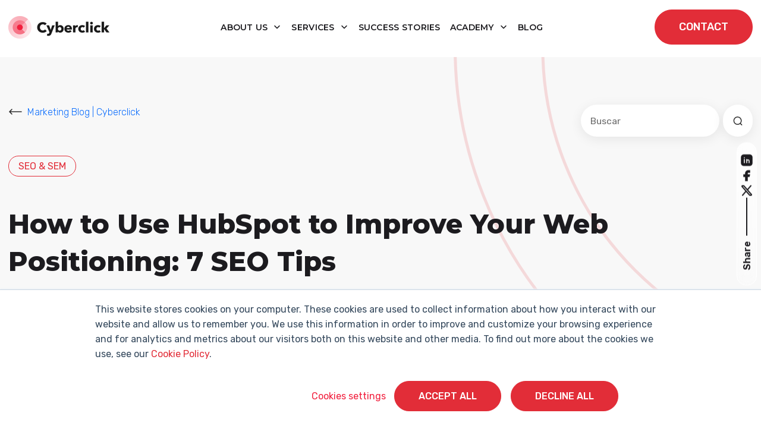

--- FILE ---
content_type: text/html; charset=UTF-8
request_url: https://www.cyberclick.net/numericalblogen/how-to-use-hubspot-to-improve-your-web-positioning-7-seo-tips
body_size: 20086
content:
<!doctype html><html lang="en"><head>
    <meta charset="utf-8">
    <title>How to Use HubSpot to Improve Your Web Positioning: 7 SEO Tips</title>
    <link rel="shortcut icon" href="https://www.cyberclick.net/hubfs/favicon-1.ico">
    <meta name="description" content="In this article, we review how to use HubSpot to ensure your website has a good positioning within Google's results. Learn more! ">
    
    
    
    
    
    
    
    
    
    
    
    
    
    
    
    
    <meta name="viewport" content="width=device-width, initial-scale=1">

    <script src="/hs/hsstatic/jquery-libs/static-1.4/jquery/jquery-1.11.2.js"></script>
<script src="/hs/hsstatic/jquery-libs/static-1.4/jquery-migrate/jquery-migrate-1.2.1.js"></script>
<script>hsjQuery = window['jQuery'];</script>
    <meta property="og:description" content="In this article, we review how to use HubSpot to ensure your website has a good positioning within Google's results. Learn more! ">
    <meta property="og:title" content="How to Use HubSpot to Improve Your Web Positioning: 7 SEO Tips">
    <meta name="twitter:description" content="In this article, we review how to use HubSpot to ensure your website has a good positioning within Google's results. Learn more! ">
    <meta name="twitter:title" content="How to Use HubSpot to Improve Your Web Positioning: 7 SEO Tips">

    

    
    <style>
a.cta_button{-moz-box-sizing:content-box !important;-webkit-box-sizing:content-box !important;box-sizing:content-box !important;vertical-align:middle}.hs-breadcrumb-menu{list-style-type:none;margin:0px 0px 0px 0px;padding:0px 0px 0px 0px}.hs-breadcrumb-menu-item{float:left;padding:10px 0px 10px 10px}.hs-breadcrumb-menu-divider:before{content:'›';padding-left:10px}.hs-featured-image-link{border:0}.hs-featured-image{float:right;margin:0 0 20px 20px;max-width:50%}@media (max-width: 568px){.hs-featured-image{float:none;margin:0;width:100%;max-width:100%}}.hs-screen-reader-text{clip:rect(1px, 1px, 1px, 1px);height:1px;overflow:hidden;position:absolute !important;width:1px}
</style>

<link rel="stylesheet" href="https://www.cyberclick.net/hubfs/hub_generated/template_assets/1/196782579850/1768904104443/template_critical.min.css">
<link class="hs-async-css" rel="preload" href="https://www.cyberclick.net/hubfs/hub_generated/template_assets/1/187979066747/1768904101011/template_animate.min.css" as="style" onload="this.onload=null;this.rel='stylesheet'">
<noscript><link rel="stylesheet" href="https://www.cyberclick.net/hubfs/hub_generated/template_assets/1/187979066747/1768904101011/template_animate.min.css"></noscript>
<link class="hs-async-css" rel="preload" href="https://www.cyberclick.net/hubfs/hub_generated/template_assets/1/188019639614/1768904105734/template_swiper-bundle.min.css" as="style" onload="this.onload=null;this.rel='stylesheet'">
<noscript><link rel="stylesheet" href="https://www.cyberclick.net/hubfs/hub_generated/template_assets/1/188019639614/1768904105734/template_swiper-bundle.min.css"></noscript>
<link class="hs-async-css" rel="preload" href="https://www.cyberclick.net/hubfs/hub_generated/template_assets/1/187791002295/1768904100652/template_bootstrap.min.css" as="style" onload="this.onload=null;this.rel='stylesheet'">
<noscript><link rel="stylesheet" href="https://www.cyberclick.net/hubfs/hub_generated/template_assets/1/187791002295/1768904100652/template_bootstrap.min.css"></noscript>
<link rel="stylesheet" href="https://www.cyberclick.net/hubfs/hub_generated/template_assets/1/187629499986/1768904109358/template_blog.min.css">
<link class="hs-async-css" rel="preload" href="https://www.cyberclick.net/hubfs/hub_generated/template_assets/1/187629499985/1768904100710/template_theme-overrides.min.css" as="style" onload="this.onload=null;this.rel='stylesheet'">
<noscript><link rel="stylesheet" href="https://www.cyberclick.net/hubfs/hub_generated/template_assets/1/187629499985/1768904100710/template_theme-overrides.min.css"></noscript>
<link class="hs-async-css" rel="preload" href="https://www.cyberclick.net/hubfs/hub_generated/template_assets/1/187629499978/1768904102792/template_main.css" as="style" onload="this.onload=null;this.rel='stylesheet'">
<noscript><link rel="stylesheet" href="https://www.cyberclick.net/hubfs/hub_generated/template_assets/1/187629499978/1768904102792/template_main.css"></noscript>
<link rel="stylesheet" href="https://www.cyberclick.net/hubfs/hub_generated/module_assets/1/187969980740/1760960657522/module_header.min.css">
<link rel="stylesheet" href="https://www.cyberclick.net/hubfs/hub_generated/module_assets/1/190398909059/1760356559597/module_blog-search-input.min.css">

<style>
  #hs_cos_wrapper_module_174781500057813 .hs-search-field__bar>form { border-radius:px; }

#hs_cos_wrapper_module_174781500057813 .hs-search-field__bar>form>label {}

#hs_cos_wrapper_module_174781500057813 .hs-search-field__bar>form>.hs-search-field__input {
  border-css:1px;
  border-radius:px;
}

#hs_cos_wrapper_module_174781500057813 .hs-search-field__button {
  border-css:1px;
  border-radius:px;
}

#hs_cos_wrapper_module_174781500057813 .hs-search-field__button:hover,
#hs_cos_wrapper_module_174781500057813 .hs-search-field__button:focus { border-css:1px; }

#hs_cos_wrapper_module_174781500057813 .hs-search-field__button:active { border-css:1px; }

#hs_cos_wrapper_module_174781500057813 .hs-search-field--open .hs-search-field__suggestions {
  border-css:1px;
  border-radius:px;
}

#hs_cos_wrapper_module_174781500057813 .hs-search-field--open .hs-search-field__suggestions a {}

#hs_cos_wrapper_module_174781500057813 .hs-search-field--open .hs-search-field__suggestions a:hover {}

</style>

<link rel="stylesheet" href="https://www.cyberclick.net/hubfs/hub_generated/module_assets/1/190665923689/1757511404209/module_global_share.min.css">
<link rel="stylesheet" href="https://www.cyberclick.net/hubfs/hub_generated/module_assets/1/190629179035/1753692583593/module_blog-related.min.css">

<style>
  #hs_cos_wrapper_module_17482593418746 .blogrelated__wrapper {}

@media (max-width:768px) {
  #hs_cos_wrapper_module_17482593418746 .blogrelated__wrapper {}
}
 
</style>

<link rel="stylesheet" href="/hs/hsstatic/AsyncSupport/static-1.501/sass/comments_listing_asset.css">
<link rel="stylesheet" href="https://www.cyberclick.net/hubfs/hub_generated/module_assets/1/187845538971/1767800035495/module_footer.min.css">
<style>
  @font-face {
    font-family: "Montserrat";
    font-weight: 800;
    font-style: normal;
    font-display: swap;
    src: url("/_hcms/googlefonts/Montserrat/800.woff2") format("woff2"), url("/_hcms/googlefonts/Montserrat/800.woff") format("woff");
  }
  @font-face {
    font-family: "Montserrat";
    font-weight: 400;
    font-style: normal;
    font-display: swap;
    src: url("/_hcms/googlefonts/Montserrat/regular.woff2") format("woff2"), url("/_hcms/googlefonts/Montserrat/regular.woff") format("woff");
  }
  @font-face {
    font-family: "Montserrat";
    font-weight: 700;
    font-style: normal;
    font-display: swap;
    src: url("/_hcms/googlefonts/Montserrat/700.woff2") format("woff2"), url("/_hcms/googlefonts/Montserrat/700.woff") format("woff");
  }
  @font-face {
    font-family: "Rubik";
    font-weight: 700;
    font-style: normal;
    font-display: swap;
    src: url("/_hcms/googlefonts/Rubik/700.woff2") format("woff2"), url("/_hcms/googlefonts/Rubik/700.woff") format("woff");
  }
  @font-face {
    font-family: "Rubik";
    font-weight: 300;
    font-style: normal;
    font-display: swap;
    src: url("/_hcms/googlefonts/Rubik/300.woff2") format("woff2"), url("/_hcms/googlefonts/Rubik/300.woff") format("woff");
  }
  @font-face {
    font-family: "Rubik";
    font-weight: 500;
    font-style: normal;
    font-display: swap;
    src: url("/_hcms/googlefonts/Rubik/500.woff2") format("woff2"), url("/_hcms/googlefonts/Rubik/500.woff") format("woff");
  }
  @font-face {
    font-family: "Rubik";
    font-weight: 600;
    font-style: normal;
    font-display: swap;
    src: url("/_hcms/googlefonts/Rubik/600.woff2") format("woff2"), url("/_hcms/googlefonts/Rubik/600.woff") format("woff");
  }
  @font-face {
    font-family: "Rubik";
    font-weight: 400;
    font-style: normal;
    font-display: swap;
    src: url("/_hcms/googlefonts/Rubik/regular.woff2") format("woff2"), url("/_hcms/googlefonts/Rubik/regular.woff") format("woff");
  }
  @font-face {
    font-family: "Rubik";
    font-weight: 700;
    font-style: normal;
    font-display: swap;
    src: url("/_hcms/googlefonts/Rubik/700.woff2") format("woff2"), url("/_hcms/googlefonts/Rubik/700.woff") format("woff");
  }
</style>

    <script type="application/ld+json">
{
  "mainEntityOfPage" : {
    "@type" : "WebPage",
    "@id" : "https://www.cyberclick.net/numericalblogen/how-to-use-hubspot-to-improve-your-web-positioning-7-seo-tips"
  },
  "author" : {
    "name" : "Irene Riart",
    "url" : "https://www.cyberclick.net/numericalblogen/author/irene-riart",
    "@type" : "Person"
  },
  "headline" : "How to Use HubSpot to Improve Your Web Positioning: 7 SEO Tips",
  "datePublished" : "2022-04-13T15:15:00.000Z",
  "dateModified" : "2022-04-13T15:15:00.504Z",
  "publisher" : {
    "name" : "CYBERCLICK AGENT SL",
    "logo" : {
      "url" : "https://www.cyberclick.net/hubfs/Logo%20web.png",
      "@type" : "ImageObject"
    },
    "@type" : "Organization"
  },
  "@context" : "https://schema.org",
  "@type" : "BlogPosting",
  "image" : [ "https://www.cyberclick.net/hubfs/04.%20BLOG/How%20to%20Use%20Hubspot%20to%20Improve%20Your%20Web%20Positioning%207%20SEO%20Tips%20.jpg" ]
}
</script>


<script data-search_input-config="config_module_174781500057813" type="application/json">
{
  "autosuggest_results_message": "Results for “[[search_term]]”",
  "autosuggest_no_results_message": "There are no results for “[[search_term]]”",
  "sr_empty_search_field_message": "No hay sugerencias porque el campo de búsqueda está vacío.",
  "sr_autosuggest_results_message": "Actualmente hay [[number_of_results]] resultados sugeridos para [[search_term]]. Navegue a la lista de resultados presionando la tecla de flecha hacia abajo, o presione regresar para buscar todos los resultados.",
  "sr_search_field_aria_label": "Este es un campo de búsqueda con una función de sugerencia adjunta.",
  "sr_search_button_aria_label": "Buscar"
}
</script>


    
<!--  Added by GoogleAnalytics integration -->
<script>
var _hsp = window._hsp = window._hsp || [];
_hsp.push(['addPrivacyConsentListener', function(consent) { if (consent.allowed || (consent.categories && consent.categories.analytics)) {
  (function(i,s,o,g,r,a,m){i['GoogleAnalyticsObject']=r;i[r]=i[r]||function(){
  (i[r].q=i[r].q||[]).push(arguments)},i[r].l=1*new Date();a=s.createElement(o),
  m=s.getElementsByTagName(o)[0];a.async=1;a.src=g;m.parentNode.insertBefore(a,m)
})(window,document,'script','//www.google-analytics.com/analytics.js','ga');
  ga('create','UA-11246460-5','auto');
  ga('send','pageview');
}}]);
</script>

<!-- /Added by GoogleAnalytics integration -->

<!--  Added by GoogleTagManager integration -->
<script>
var _hsp = window._hsp = window._hsp || [];
window.dataLayer = window.dataLayer || [];
function gtag(){dataLayer.push(arguments);}

var useGoogleConsentModeV2 = true;
var waitForUpdateMillis = 1000;



var hsLoadGtm = function loadGtm() {
    if(window._hsGtmLoadOnce) {
      return;
    }

    if (useGoogleConsentModeV2) {

      gtag('set','developer_id.dZTQ1Zm',true);

      gtag('consent', 'default', {
      'ad_storage': 'denied',
      'analytics_storage': 'denied',
      'ad_user_data': 'denied',
      'ad_personalization': 'denied',
      'wait_for_update': waitForUpdateMillis
      });

      _hsp.push(['useGoogleConsentModeV2'])
    }

    (function(w,d,s,l,i){w[l]=w[l]||[];w[l].push({'gtm.start':
    new Date().getTime(),event:'gtm.js'});var f=d.getElementsByTagName(s)[0],
    j=d.createElement(s),dl=l!='dataLayer'?'&l='+l:'';j.async=true;j.src=
    'https://www.googletagmanager.com/gtm.js?id='+i+dl;f.parentNode.insertBefore(j,f);
    })(window,document,'script','dataLayer','GTM-MTFCL7B');

    window._hsGtmLoadOnce = true;
};

_hsp.push(['addPrivacyConsentListener', function(consent){
  if(consent.allowed || (consent.categories && consent.categories.analytics)){
    hsLoadGtm();
  }
}]);

</script>

<!-- /Added by GoogleTagManager integration -->


<!-- Global Header -->
<link rel="preconnect" href="https://fonts.googleapis.com/" crossorigin>
<link rel="preconnect" href="https://fonts.gstatic.com/" crossorigin>
<link rel="preconnect" href="https://code.jquery.com" crossorigin>

<!-- Start of HubSpot Embed Code -->
<script type="text/javascript" id="hs-script-loader" async defer src="//js.hs-scripts.com/156214.js"></script>
<!-- End of HubSpot Embed Code -->


<link rel="stylesheet" as="font" onload="this.onload=null;this.rel='stylesheet'" href="https://fonts.googleapis.com/css2?family=Montserrat&amp;family=Roboto+Slab&amp;subset=latin-ext&amp;display=swap">

<!-- Global site tag (gtag.js) - Google Ads: 1041256756 -->
<script async src="https://www.googletagmanager.com/gtag/js?id=AW-1041256756"></script>
<script>
  window.dataLayer = window.dataLayer || [];
  function gtag(){dataLayer.push(arguments);}
  gtag('js', new Date());

  gtag('config', 'AW-1041256756');
</script>



<!-- temporary load old jquery for normal visitors -->
	<script src="/hs/hsstatic/jquery-libs/static-1.4/jquery/jquery-1.11.2.js"></script>

  <!-- this next was on the top, really necesary? -->


<script type="text/javascript">
    (function(c,l,a,r,i,t,y){
        c[a]=c[a]||function(){(c[a].q=c[a].q||[]).push(arguments)};
        t=l.createElement(r);t.async=1;t.src="https://www.clarity.ms/tag/"+i;
        y=l.getElementsByTagName(r)[0];y.parentNode.insertBefore(t,y);
    })(window, document, "clarity", "script", "odb4chtj4e");
</script>


<link rel="amphtml" href="https://www.cyberclick.net/numericalblogen/how-to-use-hubspot-to-improve-your-web-positioning-7-seo-tips?hs_amp=true">

<meta property="og:image" content="https://www.cyberclick.net/hubfs/04.%20BLOG/How%20to%20Use%20Hubspot%20to%20Improve%20Your%20Web%20Positioning%207%20SEO%20Tips%20.jpg">
<meta property="og:image:width" content="1200">
<meta property="og:image:height" content="627">
<meta property="og:image:alt" content="How to Use Hubspot to Improve Your Web Positioning 7 SEO Tips ">
<meta name="twitter:image" content="https://www.cyberclick.net/hubfs/04.%20BLOG/How%20to%20Use%20Hubspot%20to%20Improve%20Your%20Web%20Positioning%207%20SEO%20Tips%20.jpg">
<meta name="twitter:image:alt" content="How to Use Hubspot to Improve Your Web Positioning 7 SEO Tips ">

<meta property="og:url" content="https://www.cyberclick.net/numericalblogen/how-to-use-hubspot-to-improve-your-web-positioning-7-seo-tips">
<meta name="twitter:card" content="summary_large_image">

<link rel="canonical" href="https://www.cyberclick.net/numericalblogen/how-to-use-hubspot-to-improve-your-web-positioning-7-seo-tips">
<meta name="google-site-verification" content="3NfJqtTTLjrqDCzOSDtx4e8HHsoqvt_no_cvDiDAlTk">

<meta property="og:type" content="article">
<link rel="alternate" type="application/rss+xml" href="https://www.cyberclick.net/numericalblogen/rss.xml">
<meta name="twitter:domain" content="www.cyberclick.net">
<meta name="twitter:site" content="@cyberclicknet">
<script src="//platform.linkedin.com/in.js" type="text/javascript">
    lang: en_US
</script>

<meta http-equiv="content-language" content="en">






  <meta name="generator" content="HubSpot"></head>
  <body>
<!--  Added by GoogleTagManager integration -->
<noscript><iframe src="https://www.googletagmanager.com/ns.html?id=GTM-MTFCL7B" height="0" width="0" style="display:none;visibility:hidden"></iframe></noscript>

<!-- /Added by GoogleTagManager integration -->

    <a href="#main-content" class="skip-link">Saltar al contenido principal</a>
    <a href="#main-nav" class="skip-link">Saltar a navegación</a>
    <div class="body-wrapper   hs-content-id-70045471121 hs-blog-post hs-content-path-numericalblogen-how-to-use-hubspot-to-improve-your hs-content-name-how-to-use-hubspot-to-improve-your-web-positioning hs-blog-name-marketing-blog hs-blog-id-2731175307">
      
      <div data-global-resource-path="cyberclick-theme/templates/partials/header.html"><div id="hs_cos_wrapper_module_174308640645316" class="hs_cos_wrapper hs_cos_wrapper_widget hs_cos_wrapper_type_module" style="" data-hs-cos-general-type="widget" data-hs-cos-type="module"><header id="main-header" class="main-header position-fixed top-0 start-0 w-100 bg-white transition-all pa-y-16">
  <div class="main-header__wrapper container-xxl d-flex align-items-center justify-content-between transition-all position-relative">
    
    <div class="main-header__logo">
      
      <a href="https://www.cyberclick.net/">
        
        
        
        
        
        
        <img src="https://www.cyberclick.net/hs-fs/hubfs/00.%20WEBSITE/Con%C3%B3cenos/Sala%20de%20prensa/Logos%20Sala%20de%20Prensa%202025/Logo_horizontal_color_Cyberclick.png?width=170&amp;height=39&amp;name=Logo_horizontal_color_Cyberclick.png" alt="Cyberclick Logo" loading="lazy" width="170" height="39" style="max-width: 100%; height: auto;" srcset="https://www.cyberclick.net/hs-fs/hubfs/00.%20WEBSITE/Con%C3%B3cenos/Sala%20de%20prensa/Logos%20Sala%20de%20Prensa%202025/Logo_horizontal_color_Cyberclick.png?width=85&amp;height=20&amp;name=Logo_horizontal_color_Cyberclick.png 85w, https://www.cyberclick.net/hs-fs/hubfs/00.%20WEBSITE/Con%C3%B3cenos/Sala%20de%20prensa/Logos%20Sala%20de%20Prensa%202025/Logo_horizontal_color_Cyberclick.png?width=170&amp;height=39&amp;name=Logo_horizontal_color_Cyberclick.png 170w, https://www.cyberclick.net/hs-fs/hubfs/00.%20WEBSITE/Con%C3%B3cenos/Sala%20de%20prensa/Logos%20Sala%20de%20Prensa%202025/Logo_horizontal_color_Cyberclick.png?width=255&amp;height=59&amp;name=Logo_horizontal_color_Cyberclick.png 255w, https://www.cyberclick.net/hs-fs/hubfs/00.%20WEBSITE/Con%C3%B3cenos/Sala%20de%20prensa/Logos%20Sala%20de%20Prensa%202025/Logo_horizontal_color_Cyberclick.png?width=340&amp;height=78&amp;name=Logo_horizontal_color_Cyberclick.png 340w, https://www.cyberclick.net/hs-fs/hubfs/00.%20WEBSITE/Con%C3%B3cenos/Sala%20de%20prensa/Logos%20Sala%20de%20Prensa%202025/Logo_horizontal_color_Cyberclick.png?width=425&amp;height=98&amp;name=Logo_horizontal_color_Cyberclick.png 425w, https://www.cyberclick.net/hs-fs/hubfs/00.%20WEBSITE/Con%C3%B3cenos/Sala%20de%20prensa/Logos%20Sala%20de%20Prensa%202025/Logo_horizontal_color_Cyberclick.png?width=510&amp;height=117&amp;name=Logo_horizontal_color_Cyberclick.png 510w" sizes="(max-width: 170px) 100vw, 170px">
        
      </a>
    </div>

    
    <nav class="main-header__nav d-none d-lg-block navbar navbar-expand-lg" id="navbarHeader">
      <ul class="navbar-nav me-auto mb-2 mb-lg-0 ma-x-8 align-items-center">
        
        
        
        
            
        <li class="main-header__nav-item text-center m-0 dropdown pa-8">
          
          
          <a class="main-header__nav-link dropdown-toggle font-menu" role="button" aria-haspopup="true" aria-expanded="false" href="https://www.cyberclick.net/about-us">
            About us
          </a>

          
          
          <div class="dropdown-menu simple-menu">
            <ul class="menu-header__submenu container-xxl">
              
              
              <li class=" menu-header__item-1">
                <a href="https://www.cyberclick.net/our-methodology" class="menu-header__child-depth-1  ">Our Methodologies</a>
                 
              </li>
              
              <li class=" menu-header__item-1">
                <a href="https://www.cyberclick.net/our-values-and-team" class="menu-header__child-depth-1  ">Our Values &amp; Team</a>
                 
              </li>
              
              <li class=" menu-header__item-1">
                <a href="https://www.cyberclick.net/join-us" class="menu-header__child-depth-1  ">Join Us</a>
                 
              </li>
               
              
               
            </ul>
          </div>
           
          

        </li>
        
        
        
        
            
        <li class="main-header__nav-item text-center m-0 dropdown pa-8">
          
          
          <a class="main-header__nav-link dropdown-toggle font-menu" role="button" aria-haspopup="true" aria-expanded="false" href="https://www.cyberclick.net/services">
            Services
          </a>

          
          
          <div class="dropdown-menu mega-menu">
            <ul class="menu-header__submenu container-xxl">
              
              
              <li class="has-children dropdown menu-header__item-1">
                <a class="menu-header__child-depth-1 dropdown-toggle font-menu" aria-haspopup="true">Content</a>
                
                <ul class="hs-menu-children">
                  
                  <li class="menu-header__item-2">
                    <a href="https://www.cyberclick.net/services/inbound-marketing" class="menu-header__child-depth-2">Inbound Marketing</a>
                  </li>
                  
                  <li class="menu-header__item-2">
                    <a href="https://www.cyberclick.net/services/influencer-marketing-and-content-creation" class="menu-header__child-depth-2">Influencer Marketing</a>
                  </li>
                  
                  <li class="menu-header__item-2">
                    <a href="https://www.cyberclick.net/services/video-marketing" class="menu-header__child-depth-2">Video Marketing</a>
                  </li>
                  
                  <li class="menu-header__item-2">
                    <a href="https://www.cyberclick.net/services/social-media" class="menu-header__child-depth-2">Social Media</a>
                  </li>
                   
                </ul>
                 
              </li>
              
              <li class="has-children dropdown menu-header__item-1">
                <a class="menu-header__child-depth-1 dropdown-toggle font-menu" aria-haspopup="true">Data</a>
                
                <ul class="hs-menu-children">
                  
                  <li class="menu-header__item-2">
                    <a href="https://www.cyberclick.net/services/artificial-intelligence" class="menu-header__child-depth-2">Artificial Intelligence</a>
                  </li>
                  
                  <li class="menu-header__item-2">
                    <a href="https://www.cyberclick.net/services/data-science" class="menu-header__child-depth-2">Data Science &amp; BI</a>
                  </li>
                  
                  <li class="menu-header__item-2">
                    <a href="https://www.cyberclick.net/services/data-analytics" class="menu-header__child-depth-2">Data Analytics</a>
                  </li>
                  
                  <li class="menu-header__item-2">
                    <a href="https://www.cyberclick.net/services/data-integration" class="menu-header__child-depth-2">Data Integration</a>
                  </li>
                  
                  <li class="menu-header__item-2">
                    <a href="https://www.cyberclick.net/services/google-analytics-4" class="menu-header__child-depth-2">Google Analytics 4</a>
                  </li>
                   
                </ul>
                 
              </li>
              
              <li class="has-children dropdown menu-header__item-1">
                <a class="menu-header__child-depth-1 dropdown-toggle font-menu" aria-haspopup="true">Technology</a>
                
                <ul class="hs-menu-children">
                  
                  <li class="menu-header__item-2">
                    <a href="https://www.cyberclick.net/services/account-based-marketing-abm" class="menu-header__child-depth-2">Account Based Marketing</a>
                  </li>
                  
                  <li class="menu-header__item-2">
                    <a href="https://www.cyberclick.net/services/ecommerce" class="menu-header__child-depth-2">Ecommerce</a>
                  </li>
                  
                  <li class="menu-header__item-2">
                    <a href="https://www.cyberclick.net/services/conversion-rate-optimization-cro" class="menu-header__child-depth-2">CRO</a>
                  </li>
                  
                  <li class="menu-header__item-2">
                    <a href="https://www.cyberclick.net/services/crm" class="menu-header__child-depth-2">CRM</a>
                  </li>
                  
                  <li class="menu-header__item-2">
                    <a href="https://www.cyberclick.net/services/marketplaces" class="menu-header__child-depth-2">Marketplaces</a>
                  </li>
                  
                  <li class="menu-header__item-2">
                    <a href="https://www.cyberclick.net/services/feedest" class="menu-header__child-depth-2"><img src="https://www.cyberclick.net/hs-fs/hubfs/feedest.png?width=20&amp;name=feedest.png" width="20" alt="feedest" srcset="https://www.cyberclick.net/hs-fs/hubfs/feedest.png?width=10&amp;name=feedest.png 10w, https://www.cyberclick.net/hs-fs/hubfs/feedest.png?width=20&amp;name=feedest.png 20w, https://www.cyberclick.net/hs-fs/hubfs/feedest.png?width=30&amp;name=feedest.png 30w, https://www.cyberclick.net/hs-fs/hubfs/feedest.png?width=40&amp;name=feedest.png 40w, https://www.cyberclick.net/hs-fs/hubfs/feedest.png?width=50&amp;name=feedest.png 50w, https://www.cyberclick.net/hs-fs/hubfs/feedest.png?width=60&amp;name=feedest.png 60w" sizes="(max-width: 20px) 100vw, 20px">Feedest</a>
                  </li>
                   
                </ul>
                 
              </li>
              
              <li class="has-children dropdown menu-header__item-1">
                <a class="menu-header__child-depth-1 dropdown-toggle font-menu" aria-haspopup="true">Media</a>
                
                <ul class="hs-menu-children">
                  
                  <li class="menu-header__item-2">
                    <a href="https://www.cyberclick.net/services/sem" class="menu-header__child-depth-2">SEM</a>
                  </li>
                  
                  <li class="menu-header__item-2">
                    <a href="https://www.cyberclick.net/services/social-ads" class="menu-header__child-depth-2">Social Ads</a>
                  </li>
                  
                  <li class="menu-header__item-2">
                    <a href="https://www.cyberclick.net/services/email-marketing" class="menu-header__child-depth-2">Email Marketing</a>
                  </li>
                  
                  <li class="menu-header__item-2">
                    <a href="https://www.cyberclick.net/services/native-and-programmatic-advertising" class="menu-header__child-depth-2">Programmatic Advertising</a>
                  </li>
                   
                </ul>
                 
              </li>
              
              <li class="has-children dropdown menu-header__item-1">
                <a class="menu-header__child-depth-1 dropdown-toggle font-menu" aria-haspopup="true">Digital Advisory</a>
                
                <ul class="hs-menu-children">
                  
                  <li class="menu-header__item-2">
                    <a href="https://www.cyberclick.net/services/growth-marketing" class="menu-header__child-depth-2">Growth Marketing</a>
                  </li>
                  
                  <li class="menu-header__item-2">
                    <a href="https://www.cyberclick.net/services/digital-audit" class="menu-header__child-depth-2">Digital Audit</a>
                  </li>
                  
                  <li class="menu-header__item-2">
                    <a href="https://www.cyberclick.net/services/in-company-training" class="menu-header__child-depth-2">In-Company Training</a>
                  </li>
                   
                </ul>
                 
              </li>
               
              
               
            </ul>
          </div>
           
          

        </li>
        
        
            
        <li class="main-header__nav-item text-center m-0  pa-8">
          
          
          <a class="main-header__nav-link  font-menu" role="button" href="https://www.cyberclick.net/success-stories">
            Success Stories
          </a>

          
           
          

        </li>
        
        
        
        
            
        <li class="main-header__nav-item text-center m-0 dropdown pa-8">
          
          
          <a class="main-header__nav-link dropdown-toggle font-menu" role="button" aria-haspopup="true" aria-expanded="false" href="https://www.cyberclick.net/cyberclick-academy">
            Academy
          </a>

          
          
          <div class="dropdown-menu mega-menu">
            <ul class="menu-header__submenu container-xxl">
              
              
              <li class="has-children dropdown menu-header__item-1">
                <a class="menu-header__child-depth-1 dropdown-toggle font-menu" aria-haspopup="true">Featured Content</a>
                
                <ul class="hs-menu-children">
                  
                  <li class="menu-header__item-2">
                    <a href="https://www.cyberclick.net/marketing" class="menu-header__child-depth-2">Why Marketing Matters</a>
                  </li>
                  
                  <li class="menu-header__item-2">
                    <a href="https://www.cyberclick.net/advertising" class="menu-header__child-depth-2">All About Advertising</a>
                  </li>
                  
                  <li class="menu-header__item-2">
                    <a href="https://www.cyberclick.net/inbound-marketing" class="menu-header__child-depth-2">What Is Inbound Marketing?</a>
                  </li>
                  
                  <li class="menu-header__item-2">
                    <a href="https://www.cyberclick.net/sem" class="menu-header__child-depth-2">What Is SEM?</a>
                  </li>
                  
                  <li class="menu-header__item-2">
                    <a href="https://www.cyberclick.net/seo" class="menu-header__child-depth-2">SEO Basics</a>
                  </li>
                   
                </ul>
                 
              </li>
              
              <li class="has-children dropdown menu-header__item-1">
                <a class="menu-header__child-depth-1 dropdown-toggle font-menu" aria-haspopup="true">Resources</a>
                
                <ul class="hs-menu-children">
                  
                  <li class="menu-header__item-2">
                    <a href="https://www.cyberclick.net/cyberclick-academy/digital-resources" class="menu-header__child-depth-2">Digital Resources</a>
                  </li>
                  
                  <li class="menu-header__item-2">
                    <a href="https://www.cyberclick.net/cyberclick-academy/webinars" class="menu-header__child-depth-2">Webinars &amp; Courses</a>
                  </li>
                  
                  <li class="menu-header__item-2">
                    <a href="https://www.cyberclick.net/digital-marketing-dictionary" class="menu-header__child-depth-2">Digital Marketing Dictionary</a>
                  </li>
                   
                </ul>
                 
              </li>
               
              
              
              <li class="main-header__banner d-none d-lg-block">            
                <p><span><img src="https://www.cyberclick.net/hs-fs/hubfs/Ebook_Top10MarketingPrompts_mockup.webp?width=158&amp;height=280&amp;name=Ebook_Top10MarketingPrompts_mockup.webp" width="158" height="280" loading="lazy" alt="Ebook_Top10MarketingPrompts_mockup" style="height: auto; max-width: 100%; width: 158px;" srcset="https://www.cyberclick.net/hs-fs/hubfs/Ebook_Top10MarketingPrompts_mockup.webp?width=79&amp;height=140&amp;name=Ebook_Top10MarketingPrompts_mockup.webp 79w, https://www.cyberclick.net/hs-fs/hubfs/Ebook_Top10MarketingPrompts_mockup.webp?width=158&amp;height=280&amp;name=Ebook_Top10MarketingPrompts_mockup.webp 158w, https://www.cyberclick.net/hs-fs/hubfs/Ebook_Top10MarketingPrompts_mockup.webp?width=237&amp;height=420&amp;name=Ebook_Top10MarketingPrompts_mockup.webp 237w, https://www.cyberclick.net/hs-fs/hubfs/Ebook_Top10MarketingPrompts_mockup.webp?width=316&amp;height=560&amp;name=Ebook_Top10MarketingPrompts_mockup.webp 316w, https://www.cyberclick.net/hs-fs/hubfs/Ebook_Top10MarketingPrompts_mockup.webp?width=395&amp;height=700&amp;name=Ebook_Top10MarketingPrompts_mockup.webp 395w, https://www.cyberclick.net/hs-fs/hubfs/Ebook_Top10MarketingPrompts_mockup.webp?width=474&amp;height=840&amp;name=Ebook_Top10MarketingPrompts_mockup.webp 474w" sizes="(max-width: 158px) 100vw, 158px"></span></p>
<p>The 10 best marketing prompts for executives and professionals.</p>
<div><a class="arrow-link text-red-200" href="https://www.cyberclick.net/ebook-top-marketing-prompts" rel="noopener">Download Ebook</a></div>           
              </li>
               
            </ul>
          </div>
           
          

        </li>
        
        
            
        <li class="main-header__nav-item text-center m-0  pa-8">
          
          
          <a class="main-header__nav-link  font-menu" role="button" href="https://www.cyberclick.net/numericalblogen">
            blog
          </a>

          
           
          

        </li>
        
      </ul>
    </nav>
    

    
    <nav class="main-header__nav-mobile d-lg-none" id="navbarHeaderMobile">
      <ul class="navbar-nav me-auto mb-2 mb-lg-0">
        
        
        
        
            
        <li class="main-header__nav-item pa-8 dropdown-mb">
          
          
          <a class="main-header__nav-link font-menu d-flex justify-content-between align-items-center" role="button" aria-haspopup="true" aria-expanded="false" href="https://www.cyberclick.net/about-us">
            About us
            
            <span class="main-header__toggle-submenu">
              <svg role="presentation" class="more" xmlns="http://www.w3.org/2000/svg" width="24" height="24" viewbox="0 0 24 24" fill="none">
                <path d="M18 12H12M12 12H6M12 12V6M12 12V18" stroke="white" stroke-width="1.5" stroke-linecap="round" stroke-linejoin="round" />
              </svg>
              <svg role="presentation" class="minus" xmlns="http://www.w3.org/2000/svg" width="24" height="24" viewbox="0 0 24 24" fill="none">
                <path d="M6 12H18" stroke="white" stroke-width="1.5" stroke-linecap="round" stroke-linejoin="round" />
              </svg>
            </span>
            
          </a>

          
          
          <div class="main-header__dropdown-mobile simple-menu">
            <ul class="menu-header__submenu container-xxl">
              
              
              <li class=" menu-header__item-1">
                <a href="https://www.cyberclick.net/our-methodology" class="menu-header__child-depth-1  " aria-haspopup="true" aria-expanded="false">Our Methodologies</a>
                 
              </li>
              
              <li class=" menu-header__item-1">
                <a href="https://www.cyberclick.net/our-values-and-team" class="menu-header__child-depth-1  " aria-haspopup="true" aria-expanded="false">Our Values &amp; Team</a>
                 
              </li>
              
              <li class=" menu-header__item-1">
                <a href="https://www.cyberclick.net/join-us" class="menu-header__child-depth-1  " aria-haspopup="true" aria-expanded="false">Join Us</a>
                 
              </li>
               
              
            </ul>
          </div>
           
          

        </li>
        
        
        
        
            
        <li class="main-header__nav-item pa-8 dropdown-mb">
          
          
          <a class="main-header__nav-link font-menu d-flex justify-content-between align-items-center" role="button" aria-haspopup="true" aria-expanded="false" href="https://www.cyberclick.net/services">
            Services
            
            <span class="main-header__toggle-submenu">
              <svg role="presentation" class="more" xmlns="http://www.w3.org/2000/svg" width="24" height="24" viewbox="0 0 24 24" fill="none">
                <path d="M18 12H12M12 12H6M12 12V6M12 12V18" stroke="white" stroke-width="1.5" stroke-linecap="round" stroke-linejoin="round" />
              </svg>
              <svg role="presentation" class="minus" xmlns="http://www.w3.org/2000/svg" width="24" height="24" viewbox="0 0 24 24" fill="none">
                <path d="M6 12H18" stroke="white" stroke-width="1.5" stroke-linecap="round" stroke-linejoin="round" />
              </svg>
            </span>
            
          </a>

          
          
          <div class="main-header__dropdown-mobile mega-menu">
            <ul class="menu-header__submenu container-xxl">
              
              
              <li class="has-children menu-header__item-1">
                <a class="menu-header__child-depth-1 dropdown-toggle font-menu" aria-haspopup="true" aria-expanded="false">Content</a>
                
                <ul class="hs-menu-children">
                  
                  <li class="menu-header__item-2">
                    <a href="https://www.cyberclick.net/services/inbound-marketing" class="menu-header__child-depth-2">Inbound Marketing</a>
                  </li>
                  
                  <li class="menu-header__item-2">
                    <a href="https://www.cyberclick.net/services/influencer-marketing-and-content-creation" class="menu-header__child-depth-2">Influencer Marketing</a>
                  </li>
                  
                  <li class="menu-header__item-2">
                    <a href="https://www.cyberclick.net/services/video-marketing" class="menu-header__child-depth-2">Video Marketing</a>
                  </li>
                  
                  <li class="menu-header__item-2">
                    <a href="https://www.cyberclick.net/services/social-media" class="menu-header__child-depth-2">Social Media</a>
                  </li>
                   
                </ul>
                 
              </li>
              
              <li class="has-children menu-header__item-1">
                <a class="menu-header__child-depth-1 dropdown-toggle font-menu" aria-haspopup="true" aria-expanded="false">Data</a>
                
                <ul class="hs-menu-children">
                  
                  <li class="menu-header__item-2">
                    <a href="https://www.cyberclick.net/services/artificial-intelligence" class="menu-header__child-depth-2">Artificial Intelligence</a>
                  </li>
                  
                  <li class="menu-header__item-2">
                    <a href="https://www.cyberclick.net/services/data-science" class="menu-header__child-depth-2">Data Science &amp; BI</a>
                  </li>
                  
                  <li class="menu-header__item-2">
                    <a href="https://www.cyberclick.net/services/data-analytics" class="menu-header__child-depth-2">Data Analytics</a>
                  </li>
                  
                  <li class="menu-header__item-2">
                    <a href="https://www.cyberclick.net/services/data-integration" class="menu-header__child-depth-2">Data Integration</a>
                  </li>
                  
                  <li class="menu-header__item-2">
                    <a href="https://www.cyberclick.net/services/google-analytics-4" class="menu-header__child-depth-2">Google Analytics 4</a>
                  </li>
                   
                </ul>
                 
              </li>
              
              <li class="has-children menu-header__item-1">
                <a class="menu-header__child-depth-1 dropdown-toggle font-menu" aria-haspopup="true" aria-expanded="false">Technology</a>
                
                <ul class="hs-menu-children">
                  
                  <li class="menu-header__item-2">
                    <a href="https://www.cyberclick.net/services/account-based-marketing-abm" class="menu-header__child-depth-2">Account Based Marketing</a>
                  </li>
                  
                  <li class="menu-header__item-2">
                    <a href="https://www.cyberclick.net/services/ecommerce" class="menu-header__child-depth-2">Ecommerce</a>
                  </li>
                  
                  <li class="menu-header__item-2">
                    <a href="https://www.cyberclick.net/services/conversion-rate-optimization-cro" class="menu-header__child-depth-2">CRO</a>
                  </li>
                  
                  <li class="menu-header__item-2">
                    <a href="https://www.cyberclick.net/services/crm" class="menu-header__child-depth-2">CRM</a>
                  </li>
                  
                  <li class="menu-header__item-2">
                    <a href="https://www.cyberclick.net/services/marketplaces" class="menu-header__child-depth-2">Marketplaces</a>
                  </li>
                  
                  <li class="menu-header__item-2">
                    <a href="https://www.cyberclick.net/services/feedest" class="menu-header__child-depth-2"><img src="https://www.cyberclick.net/hs-fs/hubfs/feedest.png?width=20&amp;name=feedest.png" width="20" alt="feedest" srcset="https://www.cyberclick.net/hs-fs/hubfs/feedest.png?width=10&amp;name=feedest.png 10w, https://www.cyberclick.net/hs-fs/hubfs/feedest.png?width=20&amp;name=feedest.png 20w, https://www.cyberclick.net/hs-fs/hubfs/feedest.png?width=30&amp;name=feedest.png 30w, https://www.cyberclick.net/hs-fs/hubfs/feedest.png?width=40&amp;name=feedest.png 40w, https://www.cyberclick.net/hs-fs/hubfs/feedest.png?width=50&amp;name=feedest.png 50w, https://www.cyberclick.net/hs-fs/hubfs/feedest.png?width=60&amp;name=feedest.png 60w" sizes="(max-width: 20px) 100vw, 20px">Feedest</a>
                  </li>
                   
                </ul>
                 
              </li>
              
              <li class="has-children menu-header__item-1">
                <a class="menu-header__child-depth-1 dropdown-toggle font-menu" aria-haspopup="true" aria-expanded="false">Media</a>
                
                <ul class="hs-menu-children">
                  
                  <li class="menu-header__item-2">
                    <a href="https://www.cyberclick.net/services/sem" class="menu-header__child-depth-2">SEM</a>
                  </li>
                  
                  <li class="menu-header__item-2">
                    <a href="https://www.cyberclick.net/services/social-ads" class="menu-header__child-depth-2">Social Ads</a>
                  </li>
                  
                  <li class="menu-header__item-2">
                    <a href="https://www.cyberclick.net/services/email-marketing" class="menu-header__child-depth-2">Email Marketing</a>
                  </li>
                  
                  <li class="menu-header__item-2">
                    <a href="https://www.cyberclick.net/services/native-and-programmatic-advertising" class="menu-header__child-depth-2">Programmatic Advertising</a>
                  </li>
                   
                </ul>
                 
              </li>
              
              <li class="has-children menu-header__item-1">
                <a class="menu-header__child-depth-1 dropdown-toggle font-menu" aria-haspopup="true" aria-expanded="false">Digital Advisory</a>
                
                <ul class="hs-menu-children">
                  
                  <li class="menu-header__item-2">
                    <a href="https://www.cyberclick.net/services/growth-marketing" class="menu-header__child-depth-2">Growth Marketing</a>
                  </li>
                  
                  <li class="menu-header__item-2">
                    <a href="https://www.cyberclick.net/services/digital-audit" class="menu-header__child-depth-2">Digital Audit</a>
                  </li>
                  
                  <li class="menu-header__item-2">
                    <a href="https://www.cyberclick.net/services/in-company-training" class="menu-header__child-depth-2">In-Company Training</a>
                  </li>
                   
                </ul>
                 
              </li>
               
              
            </ul>
          </div>
           
          

        </li>
        
        
            
        <li class="main-header__nav-item pa-8 ">
          
          
          <a class="main-header__nav-link font-menu " role="button" href="https://www.cyberclick.net/success-stories">
            Success Stories
            
          </a>

          
           
          

        </li>
        
        
        
        
            
        <li class="main-header__nav-item pa-8 dropdown-mb">
          
          
          <a class="main-header__nav-link font-menu d-flex justify-content-between align-items-center" role="button" aria-haspopup="true" aria-expanded="false" href="https://www.cyberclick.net/cyberclick-academy">
            Academy
            
            <span class="main-header__toggle-submenu">
              <svg role="presentation" class="more" xmlns="http://www.w3.org/2000/svg" width="24" height="24" viewbox="0 0 24 24" fill="none">
                <path d="M18 12H12M12 12H6M12 12V6M12 12V18" stroke="white" stroke-width="1.5" stroke-linecap="round" stroke-linejoin="round" />
              </svg>
              <svg role="presentation" class="minus" xmlns="http://www.w3.org/2000/svg" width="24" height="24" viewbox="0 0 24 24" fill="none">
                <path d="M6 12H18" stroke="white" stroke-width="1.5" stroke-linecap="round" stroke-linejoin="round" />
              </svg>
            </span>
            
          </a>

          
          
          <div class="main-header__dropdown-mobile mega-menu">
            <ul class="menu-header__submenu container-xxl">
              
              
              <li class="has-children menu-header__item-1">
                <a class="menu-header__child-depth-1 dropdown-toggle font-menu" aria-haspopup="true" aria-expanded="false">Featured Content</a>
                
                <ul class="hs-menu-children">
                  
                  <li class="menu-header__item-2">
                    <a href="https://www.cyberclick.net/marketing" class="menu-header__child-depth-2">Why Marketing Matters</a>
                  </li>
                  
                  <li class="menu-header__item-2">
                    <a href="https://www.cyberclick.net/advertising" class="menu-header__child-depth-2">All About Advertising</a>
                  </li>
                  
                  <li class="menu-header__item-2">
                    <a href="https://www.cyberclick.net/inbound-marketing" class="menu-header__child-depth-2">What Is Inbound Marketing?</a>
                  </li>
                  
                  <li class="menu-header__item-2">
                    <a href="https://www.cyberclick.net/sem" class="menu-header__child-depth-2">What Is SEM?</a>
                  </li>
                  
                  <li class="menu-header__item-2">
                    <a href="https://www.cyberclick.net/seo" class="menu-header__child-depth-2">SEO Basics</a>
                  </li>
                   
                </ul>
                 
              </li>
              
              <li class="has-children menu-header__item-1">
                <a class="menu-header__child-depth-1 dropdown-toggle font-menu" aria-haspopup="true" aria-expanded="false">Resources</a>
                
                <ul class="hs-menu-children">
                  
                  <li class="menu-header__item-2">
                    <a href="https://www.cyberclick.net/cyberclick-academy/digital-resources" class="menu-header__child-depth-2">Digital Resources</a>
                  </li>
                  
                  <li class="menu-header__item-2">
                    <a href="https://www.cyberclick.net/cyberclick-academy/webinars" class="menu-header__child-depth-2">Webinars &amp; Courses</a>
                  </li>
                  
                  <li class="menu-header__item-2">
                    <a href="https://www.cyberclick.net/digital-marketing-dictionary" class="menu-header__child-depth-2">Digital Marketing Dictionary</a>
                  </li>
                   
                </ul>
                 
              </li>
               
              
            </ul>
          </div>
           
          

        </li>
        
        
            
        <li class="main-header__nav-item pa-8 ">
          
          
          <a class="main-header__nav-link font-menu " role="button" href="https://www.cyberclick.net/numericalblogen">
            blog
            
          </a>

          
           
          

        </li>
        
      </ul>
      
      <div class="main-header__contact-mobile d-block d-lg-none">
        
        
        <a class="button text-button" href="https://www.cyberclick.net/contact">
          contact
        </a>
      </div>
    </nav>
    

    <div class="d-flex align-items-center gap-3">
      
      

      
      <div id="main-header__ham-menu" class="d-block d-lg-none" role="button" aria-label="Open and Close Menu" aria-expanded="false">
        <span></span>
        <span></span>
        <span></span>
        <span></span>
      </div>

      
      <div class="main-header__contact d-none d-lg-block">
        
        
        <a class="button text-button" href="https://www.cyberclick.net/contact">
          contact
        </a>
      </div>
    </div>
  </div>

</header></div></div>
      

      

      <main id="main-content" class="body-container-wrapper">
        
<div class="body-container blogpost bg-white-100">
  <div class="blogpost__bgcircle-red">
    <div class="container-xxl blogpost__wrapper pa-t-80">
      <div class="row blogpost__search ma-b-32">
        <div class="col-lg-4">
          <a href="https://www.cyberclick.net/numericalblogen" aria-label="Blog List" class="blogpost__back body-md-light d-inline-block text-dark-800">
            <span class="d-flex align-items-center">
              <svg xmlns="http://www.w3.org/2000/svg" width="24" height="24" viewbox="0 0 48 48" fill="none">
                <path d="M12 16L4 24M4 24L12 32M4 24H44" stroke="var(--dark-800)" stroke-width="3" stroke-linecap="round" stroke-linejoin="round" />
              </svg>
              <span class="d-inline-block ma-s-8">Marketing Blog | Cyberclick</span>
            </span>
          </a>
        </div>
        <div class="col-lg-8">
          <div id="hs_cos_wrapper_module_174781500057813" class="hs_cos_wrapper hs_cos_wrapper_widget hs_cos_wrapper_type_module" style="" data-hs-cos-general-type="widget" data-hs-cos-type="module">












  








    


<div class="hs-search-field">
    <div class="hs-search-field__bar hs-search-field__bar--button-inline  ">
      <form data-hs-do-not-collect="true" class="hs-search-field__form" action="https://www.cyberclick.net/search-results-new">

        <label class="hs-search-field__label show-for-sr" for="module_174781500057813-input">Este es un campo de búsqueda con una función de sugerencia adjunta.</label>

        <input role="combobox" aria-expanded="false" aria-controls="autocomplete-results" aria-label="Este es un campo de búsqueda con una función de sugerencia adjunta." type="search" class="hs-search-field__input box-shadow" id="module_174781500057813-input" name="q" autocomplete="off" aria-autocomplete="list" placeholder="Buscar">

        
          <input type="hidden" name="type" value="SITE_PAGE">
        
        
        
          <input type="hidden" name="type" value="BLOG_POST">
          <input type="hidden" name="type" value="LISTING_PAGE">
        
        

        <button class="hs-search-field__button box-shadow  d-flex align-items-center" aria-label="Buscar">
          <svg xmlns="http://www.w3.org/2000/svg" width="24" height="25" viewbox="0 0 20 21" fill="none">
              <path d="M14.0775 14.6007L16.6441 17.1673M15.8333 10.084C15.8333 11.7416 15.1748 13.3313 14.0027 14.5034C12.8306 15.6755 11.2409 16.334 9.58331 16.334C7.92571 16.334 6.336 15.6755 5.1639 14.5034C3.99179 13.3313 3.33331 11.7416 3.33331 10.084C3.33331 8.42638 3.99179 6.83667 5.1639 5.66457C6.336 4.49246 7.92571 3.83398 9.58331 3.83398C11.2409 3.83398 12.8306 4.49246 14.0027 5.66457C15.1748 6.83667 15.8333 8.42638 15.8333 10.084Z" stroke="#2E2E2E" stroke-width="1.5" stroke-linecap="round" stroke-linejoin="round" />
            </svg>
          </button>
        <div class="hs-search-field__suggestions-container ">
          <ul id="autocomplete-results" role="listbox" aria-label="term" class="hs-search-field__suggestions">
            
            
              <li role="option" tabindex="-1" aria-posinset="1" aria-setsize="0" class="results-for show-for-sr">No hay sugerencias porque el campo de búsqueda está vacío.</li>
            
          </ul>
        </div>
      </form>
    </div>
    <div id="sr-messenger" class="hs-search-sr-message-container show-for-sr" role="status" aria-live="polite" aria-atomic="true">
    </div>
</div>

</div>
        </div>
      </div>
      <div class="row blogpost__hero ma-b-80 ma-b-lg-120">
        <div class="col-lg-10">
          
          <div class="blogpost__tags ma-b-48">
            
            <a class="blogpost__tag-link cbk-tag " href="https://www.cyberclick.net/numericalblogen/topic/seo-sem" rel="tag">SEO &amp; SEM</a>
            
          </div>
          
          <div class="blogpost__heading">
            <h1 class="ma-b-24"><span id="hs_cos_wrapper_name" class="hs_cos_wrapper hs_cos_wrapper_meta_field hs_cos_wrapper_type_text" data-hs-cos-general-type="meta_field">How to Use HubSpot to Improve Your Web Positioning: 7 SEO Tips</span></h1>
            <div class="blogpost__meta">
              
              <time datetime="13 April 2022" class="blogpost__timestamp body-xl-light ma-b-4 d-block">
                Update: 13 April 2022
              </time>
              

              
            </div>
          </div>
        </div>
      </div>
    </div>
  </div>

  
  <div class="blogpost__bgcircle-black">
    <div class="container-xxl">
      <div class="row">
        
        
        <div class="col">
          <article class="blogpost_main max-800">
            
            <div class="blogpost__body">
              <span id="hs_cos_wrapper_post_body" class="hs_cos_wrapper hs_cos_wrapper_meta_field hs_cos_wrapper_type_rich_text" style="" data-hs-cos-general-type="meta_field" data-hs-cos-type="rich_text"><p><a href="/seo" rel="noopener" target="_blank">SEO</a> is an essential part of any marketing strategy, especially if you use an inbound methodology. And within the inbound world, if you use Hubspot, it should be very easy for you to optimize your posts and increase your position in Google's rankings.</p>
<!--more--><p>Learn <span style="font-weight: bold;">how to use HubSpot</span> to improve your blog or website's SEO positioning!</p>
<!--HubSpot Call-to-Action Code --><span class="hs-cta-wrapper" id="hs-cta-wrapper-aa7d5ec9-edc6-4493-964f-cd022c4d251c"><span class="hs-cta-node hs-cta-aa7d5ec9-edc6-4493-964f-cd022c4d251c" id="hs-cta-aa7d5ec9-edc6-4493-964f-cd022c4d251c"><!--[if lte IE 8]><div id="hs-cta-ie-element"></div><![endif]--><a href="https://cta-redirect.hubspot.com/cta/redirect/156214/aa7d5ec9-edc6-4493-964f-cd022c4d251c" target="_blank" rel="noopener"><img class="hs-cta-img" id="hs-cta-img-aa7d5ec9-edc6-4493-964f-cd022c4d251c" style="border-width:0px;" src="https://no-cache.hubspot.com/cta/default/156214/aa7d5ec9-edc6-4493-964f-cd022c4d251c.png" alt="* Do you want to boost your website's positioning on Google? We're sharing 10  keys to improving SEO ranking in our FREE ebook! Download it here."></a></span><script charset="utf-8" src="/hs/cta/cta/current.js"></script><script type="text/javascript"> hbspt.cta._relativeUrls=true;hbspt.cta.load(156214, 'aa7d5ec9-edc6-4493-964f-cd022c4d251c', {"useNewLoader":"true","region":"na1"}); </script></span><!-- end HubSpot Call-to-Action Code --><br>
<p><img src="https://www.cyberclick.net/hs-fs/hubfs/04.%20BLOG/How%20to%20Use%20Hubspot%20to%20Improve%20Your%20Web%20Positioning%207%20SEO%20Tips%20.jpg?width=850&amp;name=How%20to%20Use%20Hubspot%20to%20Improve%20Your%20Web%20Positioning%207%20SEO%20Tips%20.jpg" alt="How to Use Hubspot to Improve Your Web Positioning 7 SEO Tips " width="850" loading="lazy" style="width: 850px; margin-left: auto; margin-right: auto; display: block;" srcset="https://www.cyberclick.net/hs-fs/hubfs/04.%20BLOG/How%20to%20Use%20Hubspot%20to%20Improve%20Your%20Web%20Positioning%207%20SEO%20Tips%20.jpg?width=425&amp;name=How%20to%20Use%20Hubspot%20to%20Improve%20Your%20Web%20Positioning%207%20SEO%20Tips%20.jpg 425w, https://www.cyberclick.net/hs-fs/hubfs/04.%20BLOG/How%20to%20Use%20Hubspot%20to%20Improve%20Your%20Web%20Positioning%207%20SEO%20Tips%20.jpg?width=850&amp;name=How%20to%20Use%20Hubspot%20to%20Improve%20Your%20Web%20Positioning%207%20SEO%20Tips%20.jpg 850w, https://www.cyberclick.net/hs-fs/hubfs/04.%20BLOG/How%20to%20Use%20Hubspot%20to%20Improve%20Your%20Web%20Positioning%207%20SEO%20Tips%20.jpg?width=1275&amp;name=How%20to%20Use%20Hubspot%20to%20Improve%20Your%20Web%20Positioning%207%20SEO%20Tips%20.jpg 1275w, https://www.cyberclick.net/hs-fs/hubfs/04.%20BLOG/How%20to%20Use%20Hubspot%20to%20Improve%20Your%20Web%20Positioning%207%20SEO%20Tips%20.jpg?width=1700&amp;name=How%20to%20Use%20Hubspot%20to%20Improve%20Your%20Web%20Positioning%207%20SEO%20Tips%20.jpg 1700w, https://www.cyberclick.net/hs-fs/hubfs/04.%20BLOG/How%20to%20Use%20Hubspot%20to%20Improve%20Your%20Web%20Positioning%207%20SEO%20Tips%20.jpg?width=2125&amp;name=How%20to%20Use%20Hubspot%20to%20Improve%20Your%20Web%20Positioning%207%20SEO%20Tips%20.jpg 2125w, https://www.cyberclick.net/hs-fs/hubfs/04.%20BLOG/How%20to%20Use%20Hubspot%20to%20Improve%20Your%20Web%20Positioning%207%20SEO%20Tips%20.jpg?width=2550&amp;name=How%20to%20Use%20Hubspot%20to%20Improve%20Your%20Web%20Positioning%207%20SEO%20Tips%20.jpg 2550w" sizes="(max-width: 850px) 100vw, 850px"></p>
<p>&nbsp;</p>
<h2>7 Tips to Improve Your SEO With Hubspot</h2>
<ol>
<li aria-level="1">
<p><span style="font-weight: bold;">Enable the option to use Accelerated Mobile Pages (AMP):</span> This Google feature allows your site's mobile pages to load faster, which in turn improves your search engine rankings. You can enable it directly through Hubspot, either for your entire site or for individual pages.</p>
</li>
<li aria-level="1">
<p><span style="font-weight: bold;">Use Search Console:</span> Another very useful SEO function of Hubspot is the integration with <a href="/numericalblogen/the-definitive-guide-to-google-search-console" rel="noopener">Google's Search Console</a>. This tool allows you to see a lot of data about how your pages are positioned and correct any issues in real-time.&nbsp;</p>
</li>
<li aria-level="1">
<p><span style="font-weight: bold;">Use headers correctly:</span> Heading tags (H1, H2, H3...) have multiple functions within the pages of your website. On one hand, they help users understand your content and quickly identify what it is about. On the other hand, they allow search engines to determine if your content is relevant to users' search queries. The most important thing to remember is that the title of each article should always be an H1 and that you should use H2s and H3s to identify the different sections within your content.</p>
</li>
<li aria-level="1">
<p><span style="font-weight: bold;">Use internal and external links:</span> External links bring <a href="/numericalblogen/simple-guide-to-domain-authority-what-is-it-and-how-to-find-it" rel="noopener" target="_blank">authority</a> to your page, so they are a very important factor in how your page positions. Internal links help users and search engines to better understand the relationships between the different contents of your page and can also help to improve your positioning.</p>
</li>
<li aria-level="1">
<p><span style="font-weight: bold;">Include meta descriptions in your articles:</span> Google relies on the meta description, among other sources, to show the descriptive text that appears under the title of each search result. As you can imagine, this text is important in users' decision-making process before they click and visit your website, so do not forget to include a relevant and <a href="/numericalblogen/how-to-create-seo-friendly-content-11-techniques" rel="noopener" target="_blank">SEO-friendly</a> meta description in your articles.</p>
</li>
<li aria-level="1">
<p><span style="font-weight: bold;">Label duplicate content:</span> You may need to have the same content in different parts of your website. But if you don't tag it correctly, you risk getting a <a href="/numericalblogen/google-penalty-reasons-how-to-detect-it-and-possible-solutions" rel="noopener" target="_blank">google penalty</a>. With Hubspot, you can solve this problem by setting up canonical URLs to tell search engines which version of your content is preferred.</p>
</li>
<li aria-level="1">
<p><span style="font-weight: bold;">Don't forget about images:</span> Search engine crawlers can't "see" your content, but they do pay attention to file names, descriptions, and alt text. Alt text is especially important for users visiting your site with screen readers to know what each image is about.</p>
</li>
</ol>
<p>&nbsp;</p>
<p><span><!--HubSpot Call-to-Action Code --><span class="hs-cta-wrapper" id="hs-cta-wrapper-c27b6082-84b2-4e96-a40f-a63c6de9cea7"><span class="hs-cta-node hs-cta-c27b6082-84b2-4e96-a40f-a63c6de9cea7" id="hs-cta-c27b6082-84b2-4e96-a40f-a63c6de9cea7"><!--[if lte IE 8]><div id="hs-cta-ie-element"></div><![endif]--><a href="https://cta-redirect.hubspot.com/cta/redirect/156214/c27b6082-84b2-4e96-a40f-a63c6de9cea7" target="_blank" rel="noopener"><img class="hs-cta-img" id="hs-cta-img-c27b6082-84b2-4e96-a40f-a63c6de9cea7" style="border-width:0px;margin: 0 auto; display: block; margin-top: 20px; margin-bottom: 20px" src="https://no-cache.hubspot.com/cta/default/156214/c27b6082-84b2-4e96-a40f-a63c6de9cea7.png" alt="New Call-to-action" align="middle"></a></span><script charset="utf-8" src="/hs/cta/cta/current.js"></script><script type="text/javascript"> hbspt.cta._relativeUrls=true;hbspt.cta.load(156214, 'c27b6082-84b2-4e96-a40f-a63c6de9cea7', {"useNewLoader":"true","region":"na1"}); </script></span><!-- end HubSpot Call-to-Action Code --></span></p></span>
            </div>

            
            
            

            
            <div class="blogpost__author ma-y-80 pa-x-32 pa-b-32 pa-t-8 bg--white box-shadow border-radius">
              <div class="blogpost__author-head d-flex align-items-end gap-24">
                
                <img src="https://www.cyberclick.net/hs-fs/hubfs/00.%20WEBSITE/Firmas/firmas-2020/firma_irene.png?width=100&amp;height=100&amp;name=firma_irene.png" class="blogpost__author-img" alt="Foto de Irene Riart" width="100" height="100" srcset="https://www.cyberclick.net/hs-fs/hubfs/00.%20WEBSITE/Firmas/firmas-2020/firma_irene.png?width=50&amp;height=50&amp;name=firma_irene.png 50w, https://www.cyberclick.net/hs-fs/hubfs/00.%20WEBSITE/Firmas/firmas-2020/firma_irene.png?width=100&amp;height=100&amp;name=firma_irene.png 100w, https://www.cyberclick.net/hs-fs/hubfs/00.%20WEBSITE/Firmas/firmas-2020/firma_irene.png?width=150&amp;height=150&amp;name=firma_irene.png 150w, https://www.cyberclick.net/hs-fs/hubfs/00.%20WEBSITE/Firmas/firmas-2020/firma_irene.png?width=200&amp;height=200&amp;name=firma_irene.png 200w, https://www.cyberclick.net/hs-fs/hubfs/00.%20WEBSITE/Firmas/firmas-2020/firma_irene.png?width=250&amp;height=250&amp;name=firma_irene.png 250w, https://www.cyberclick.net/hs-fs/hubfs/00.%20WEBSITE/Firmas/firmas-2020/firma_irene.png?width=300&amp;height=300&amp;name=firma_irene.png 300w" sizes="(max-width: 100px) 100vw, 100px">
                
                <p class="body-lg-sbold text-uppercase ma-b-8 text-dark-800">Irene Riart</p>
                <ul class="blogpost__author-social blogpost__author-social-dk d-none d-lg-flex align-items-end gap-24">
                  
                  <li class="m-0"><a href="https://www.linkedin.com/in/ireneriart/" target="Open in a new window" aria-label="linkedin link">
                    <svg xmlns="http://www.w3.org/2000/svg" width="50" height="50" viewbox="0 0 50 50" fill="none">
                      <circle cx="25" cy="25" r="25" fill="#E22D38" />
                      <path d="M19 18.4375V19.1875M11.5 21.1C11.5 17.74 11.5 16.06 12.154 14.776C12.7292 13.6471 13.6471 12.7292 14.776 12.154C16.06 11.5 17.74 11.5 21.1 11.5H28.9C32.26 11.5 33.94 11.5 35.224 12.154C36.3529 12.7292 37.2708 13.6471 37.846 14.776C38.5 16.06 38.5 17.74 38.5 21.1V28.9C38.5 32.26 38.5 33.94 37.846 35.224C37.2708 36.3529 36.3529 37.2708 35.224 37.846C33.94 38.5 32.26 38.5 28.9 38.5H21.1C17.74 38.5 16.06 38.5 14.776 37.846C13.6471 37.2708 12.7292 36.3529 12.154 35.224C11.5 33.94 11.5 32.26 11.5 28.9V21.1Z" stroke="white" stroke-width="2" stroke-linecap="round" stroke-linejoin="round" />
                      <path d="M19 31.5625V23.125M25 31.5625V27.25M25 27.25V23.125M25 27.25C25 25.318 26.833 24.25 28.6 24.25C31 24.25 31 26.3125 31 28.5625V31.5625" stroke="white" stroke-width="2" stroke-linecap="round" stroke-linejoin="round" />
                    </svg>
                    </a></li>
                  
                  
                  <li class="m-0"><a href="https://www.cyberclick.net/numericalblogen/author/irene-riart" rel="author" aria-label="Irene Riart Posts">
                    <svg xmlns="http://www.w3.org/2000/svg" width="51" height="51" viewbox="0 0 51 51" fill="none">
                      <circle cx="25.5" cy="25.7734" r="25" fill="#E22D38" />
                      <path d="M21.7995 24.4982C21.5458 24.7519 21.3446 25.0531 21.2075 25.3846C21.0703 25.7161 20.9998 26.0714 21 26.4302V30.2732H24.867C25.5915 30.2732 26.2875 29.9852 26.8005 29.4722L38.2005 18.0662C38.4547 17.8126 38.6564 17.5113 38.794 17.1797C38.9316 16.848 39.0024 16.4925 39.0024 16.1334C39.0024 15.7744 38.9316 15.4188 38.794 15.0872C38.6564 14.7555 38.4547 14.4543 38.2005 14.2007L37.074 13.0742C36.8204 12.8198 36.519 12.6179 36.1873 12.4801C35.8555 12.3424 35.4997 12.2715 35.1405 12.2715C34.7813 12.2715 34.4255 12.3424 34.0937 12.4801C33.762 12.6179 33.4606 12.8198 33.207 13.0742L21.7995 24.4982Z" stroke="white" stroke-width="2" stroke-linecap="round" stroke-linejoin="round" />
                      <path d="M39 25.7734C39 32.1379 39 35.3194 37.023 37.2964C35.046 39.2734 31.863 39.2734 25.5 39.2734C19.137 39.2734 15.954 39.2734 13.977 37.2964C12 35.3194 12 32.1364 12 25.7734C12 19.4104 12 16.2274 13.977 14.2504C15.954 12.2734 19.137 12.2734 25.5 12.2734" stroke="white" stroke-width="2" stroke-linecap="round" stroke-linejoin="round" />
                    </svg>
                    </a></li>

                </ul>
              </div>
              <div class="text-dark-800 mb-0 ma-t-32 language-en"><p class="author-es">Digital Marketing Strategist en Cyberclick. Graduada en Periodismo por la Universitat Pompeu Fabra, ha trabajado en distintos medios de comunicación hasta cursar un máster en Marketing Digital y Redes Sociales por La Salle BCN. Especializada en contenido y SEO gracias a la UNED.</p> 
<p>Digital Marketing Strategist at Cyberclick. Irene holds a degree in Journalism from Pompeu Fabra University, and she has worked in various media outlets before pursuing a master's degree in Digital Marketing and Social Media at La Salle BCN. Specialized in content and SEO thanks to UNED.</p></div>
              <ul class="blogpost__author-social blogpost__author-social-mb d-lg-none d-flex justify-content-end align-items-end gap-24 ma-t-24">
                
                <li class="m-0"><a href="https://www.linkedin.com/in/ireneriart/" target="Open in a new window" aria-label="linkedin link">
                  <svg xmlns="http://www.w3.org/2000/svg" width="50" height="50" viewbox="0 0 50 50" fill="none">
                    <circle cx="25" cy="25" r="25" fill="#E22D38" />
                    <path d="M19 18.4375V19.1875M11.5 21.1C11.5 17.74 11.5 16.06 12.154 14.776C12.7292 13.6471 13.6471 12.7292 14.776 12.154C16.06 11.5 17.74 11.5 21.1 11.5H28.9C32.26 11.5 33.94 11.5 35.224 12.154C36.3529 12.7292 37.2708 13.6471 37.846 14.776C38.5 16.06 38.5 17.74 38.5 21.1V28.9C38.5 32.26 38.5 33.94 37.846 35.224C37.2708 36.3529 36.3529 37.2708 35.224 37.846C33.94 38.5 32.26 38.5 28.9 38.5H21.1C17.74 38.5 16.06 38.5 14.776 37.846C13.6471 37.2708 12.7292 36.3529 12.154 35.224C11.5 33.94 11.5 32.26 11.5 28.9V21.1Z" stroke="white" stroke-width="2" stroke-linecap="round" stroke-linejoin="round" />
                    <path d="M19 31.5625V23.125M25 31.5625V27.25M25 27.25V23.125M25 27.25C25 25.318 26.833 24.25 28.6 24.25C31 24.25 31 26.3125 31 28.5625V31.5625" stroke="white" stroke-width="2" stroke-linecap="round" stroke-linejoin="round" />
                  </svg>
                  </a></li>
                <li class="m-0"><a href="https://www.cyberclick.net/numericalblogen/author/irene-riart" rel="author" aria-label="Irene Riart Posts">
                  <svg xmlns="http://www.w3.org/2000/svg" width="51" height="51" viewbox="0 0 51 51" fill="none">
                    <circle cx="25.5" cy="25.7734" r="25" fill="#E22D38" />
                    <path d="M21.7995 24.4982C21.5458 24.7519 21.3446 25.0531 21.2075 25.3846C21.0703 25.7161 20.9998 26.0714 21 26.4302V30.2732H24.867C25.5915 30.2732 26.2875 29.9852 26.8005 29.4722L38.2005 18.0662C38.4547 17.8126 38.6564 17.5113 38.794 17.1797C38.9316 16.848 39.0024 16.4925 39.0024 16.1334C39.0024 15.7744 38.9316 15.4188 38.794 15.0872C38.6564 14.7555 38.4547 14.4543 38.2005 14.2007L37.074 13.0742C36.8204 12.8198 36.519 12.6179 36.1873 12.4801C35.8555 12.3424 35.4997 12.2715 35.1405 12.2715C34.7813 12.2715 34.4255 12.3424 34.0937 12.4801C33.762 12.6179 33.4606 12.8198 33.207 13.0742L21.7995 24.4982Z" stroke="white" stroke-width="2" stroke-linecap="round" stroke-linejoin="round" />
                    <path d="M39 25.7734C39 32.1379 39 35.3194 37.023 37.2964C35.046 39.2734 31.863 39.2734 25.5 39.2734C19.137 39.2734 15.954 39.2734 13.977 37.2964C12 35.3194 12 32.1364 12 25.7734C12 19.4104 12 16.2274 13.977 14.2504C15.954 12.2734 19.137 12.2734 25.5 12.2734" stroke="white" stroke-width="2" stroke-linecap="round" stroke-linejoin="round" />
                  </svg>
                  </a></li>
                
              </ul>
            </div>
            <div class="blogpost__share">
              <div id="hs_cos_wrapper_module_174834713465264" class="hs_cos_wrapper hs_cos_wrapper_widget hs_cos_wrapper_type_module" style="" data-hs-cos-general-type="widget" data-hs-cos-type="module"><div id="share" class="share z-3 d-flex justify-content-center">
  <div class="share__wrapper d-flex flex-row-reverse flex-lg-column justify-content-center align-items-center gap-24 w-50 pa-16 pa-b-40">
    <a class="share__link" href="http://www.linkedin.com/shareArticle?mini=true&amp;url=https%3A%2F%2Fwww.cyberclick.net%2Fnumericalblogen%2Fhow-to-use-hubspot-to-improve-your-web-positioning-7-seo-tips" target="_blank" rel="noopener" aria-label="share to linkedin"><svg role="presentation" xmlns="http://www.w3.org/2000/svg" width="24" height="24" viewbox="0 0 24 24" fill="none">  <path d="M9.367 2.25H14.633C15.725 2.25 16.591 2.25 17.288 2.307C18.002 2.365 18.605 2.487 19.157 2.767C20.0506 3.22284 20.777 3.94992 21.232 4.844C21.513 5.394 21.635 5.998 21.693 6.712C21.75 7.409 21.75 8.275 21.75 9.367V14.633C21.75 15.725 21.75 16.591 21.693 17.288C21.635 18.002 21.513 18.605 21.233 19.157C20.7774 20.0505 20.0507 20.7768 19.157 21.232C18.605 21.513 18.002 21.635 17.288 21.693C16.591 21.75 15.725 21.75 14.633 21.75H9.367C8.275 21.75 7.409 21.75 6.712 21.693C5.998 21.635 5.395 21.513 4.844 21.233C3.95014 20.7776 3.22341 20.0509 2.768 19.157C2.487 18.605 2.365 18.002 2.307 17.288C2.25 16.591 2.25 15.725 2.25 14.633V9.367C2.25 8.275 2.25 7.409 2.307 6.712C2.365 5.998 2.487 5.395 2.767 4.844C3.22267 3.94999 3.94977 3.22324 4.844 2.768C5.394 2.487 5.998 2.365 6.712 2.307C7.409 2.25 8.275 2.25 9.367 2.25ZM8.75 7.625C8.75 7.42609 8.67098 7.23532 8.53033 7.09467C8.38968 6.95402 8.19891 6.875 8 6.875C7.80109 6.875 7.61032 6.95402 7.46967 7.09467C7.32902 7.23532 7.25 7.42609 7.25 7.625V8.125C7.25 8.32391 7.32902 8.51468 7.46967 8.65533C7.61032 8.79598 7.80109 8.875 8 8.875C8.19891 8.875 8.38968 8.79598 8.53033 8.65533C8.67098 8.51468 8.75 8.32391 8.75 8.125V7.625ZM8.75 10.75C8.75 10.5511 8.67098 10.3603 8.53033 10.2197C8.38968 10.079 8.19891 10 8 10C7.80109 10 7.61032 10.079 7.46967 10.2197C7.32902 10.3603 7.25 10.5511 7.25 10.75V16.375C7.25 16.5739 7.32902 16.7647 7.46967 16.9053C7.61032 17.046 7.80109 17.125 8 17.125C8.19891 17.125 8.38968 17.046 8.53033 16.9053C8.67098 16.7647 8.75 16.5739 8.75 16.375V10.75ZM12 10C11.8011 10 11.6103 10.079 11.4697 10.2197C11.329 10.3603 11.25 10.5511 11.25 10.75V16.375C11.25 16.5739 11.329 16.7647 11.4697 16.9053C11.6103 17.046 11.8011 17.125 12 17.125C12.1989 17.125 12.3897 17.046 12.5303 16.9053C12.671 16.7647 12.75 16.5739 12.75 16.375V13.5C12.75 13.123 12.918 12.835 13.208 12.617C13.514 12.388 13.951 12.25 14.4 12.25C14.693 12.25 14.835 12.312 14.905 12.36C14.971 12.404 15.038 12.48 15.098 12.64C15.239 13.014 15.25 13.575 15.25 14.375V16.375C15.25 16.5739 15.329 16.7647 15.4697 16.9053C15.6103 17.046 15.8011 17.125 16 17.125C16.1989 17.125 16.3897 17.046 16.5303 16.9053C16.671 16.7647 16.75 16.5739 16.75 16.375V14.295C16.75 13.609 16.75 12.772 16.502 12.111C16.3607 11.7085 16.0962 11.3607 15.746 11.117C15.365 10.859 14.906 10.75 14.4 10.75C13.84 10.75 13.26 10.879 12.75 11.142V10.75C12.75 10.5511 12.671 10.3603 12.5303 10.2197C12.3897 10.079 12.1989 10 12 10Z" fill="#1C1B1F" /></svg></a>
    <a class="share__link" href="https://www.facebook.com/sharer/sharer.php?u=https%3A%2F%2Fwww.cyberclick.net%2Fnumericalblogen%2Fhow-to-use-hubspot-to-improve-your-web-positioning-7-seo-tips" target="_blank" rel="noopener" aria-label="share to facebook"><svg role="presentation" xmlns="http://www.w3.org/2000/svg" width="24" height="24" viewbox="0 0 24 24" fill="none">  <path d="M14.5 2.75C11.639 2.75 9.25 5.139 9.25 8V9.75H6.5C6.4337 9.75 6.37011 9.77634 6.32322 9.82322C6.27634 9.87011 6.25 9.9337 6.25 10V14C6.25 14.138 6.362 14.25 6.5 14.25H9.25V21C9.25 21.138 9.362 21.25 9.5 21.25H13.5C13.5663 21.25 13.6299 21.2237 13.6768 21.1768C13.7237 21.1299 13.75 21.0663 13.75 21V14.25H16.5C16.5557 14.2498 16.6098 14.2311 16.6537 14.1966C16.6975 14.1622 16.7286 14.1141 16.742 14.06L17.742 10.06C17.7511 10.0232 17.7517 9.98487 17.7438 9.94783C17.7359 9.91078 17.7197 9.87602 17.6964 9.84616C17.6731 9.8163 17.6433 9.79213 17.6093 9.77547C17.5752 9.75882 17.5379 9.7501 17.5 9.75H13.75V8C13.7526 7.80189 13.8324 7.61263 13.9725 7.47253C14.1126 7.33244 14.3019 7.25259 14.5 7.25H17.5C17.5663 7.25 17.6299 7.22366 17.6768 7.17678C17.7237 7.12989 17.75 7.0663 17.75 7V3C17.75 2.9337 17.7237 2.87011 17.6768 2.82322C17.6299 2.77634 17.5663 2.75 17.5 2.75H14.5Z" fill="#1C1B1F" /></svg></a>
    <a class="share__link" href="https://www.twitter.com/share?url=https%3A%2F%2Fwww.cyberclick.net%2Fnumericalblogen%2Fhow-to-use-hubspot-to-improve-your-web-positioning-7-seo-tips" target="_blank" rel="noopener" aria-label="share to x-twitter"><svg role="presentation" xmlns="http://www.w3.org/2000/svg" width="24" height="24" viewbox="0 0 24 24" fill="none">  <path d="M19 4L13.07 10.93M13.07 10.93L19.786 18.565C20.3 19.15 19.829 20 18.993 20H17.519C17.208 20 16.915 19.873 16.725 19.657L10.93 13.07M13.07 10.93L7.27499 4.343C7.08499 4.127 6.79099 4 6.48099 4H5.00699C4.16999 4 3.69999 4.85 4.21399 5.435L10.93 13.07M4.99999 20L10.93 13.07" stroke="#1C1B1F" stroke-width="2" stroke-linecap="round" stroke-linejoin="round" /></svg></a>
    <div class="share__line"></div>
    <div class="share__text text-dark-900 body-md-sbold">Share</div>
  </div>
</div></div>
            </div>
          </article>

        </div>
      </div>
    </div>
  </div>

  <div class="blogpost__bground-red">
    <div class="container-xxl">
      
      <section class="blogpost__relatedposts row ma-t-24 ma-t-lg-40 ma-b-80 ma-b-lg-120">
        <div class="col">
          <h2 class="text-center ma-b-80">
            Posts you may be interested in
            
          </h2>
          <div class="blog-related-posts__list">
            <div id="hs_cos_wrapper_module_17482593418746" class="hs_cos_wrapper hs_cos_wrapper_widget hs_cos_wrapper_type_module" style="" data-hs-cos-general-type="widget" data-hs-cos-type="module"><div id="" class="blogrelated ">
  <div class="blogrelated__wrapper">
    <div class="container-fluid p-0">
      
    </div>
  </div>
</div>


  
      
      <section class="row blogrelated__slides justify-content-center align-items-stretch p-0">
        

        <article class="blogrelated__slide col-12 col-lg-4 d-flex flex-column justify-content-between " data-os-animation="none" aria-label="Blog post summary: What Is Generational Marketing?">

          <div class="blogrelated__content box-shadow bg--white d-flex flex-column justify-content-between flex-grow-1">
            <div class="blogrelated__text pa-y-40 pa-x-32">
              <div class="blogrelated__tags pa-b-24 d-flex flex-wrap gap-8">            
                
                <a class="cbk-tag" href="https://www.cyberclick.net/numericalblogen/topic/online-marketing-digital-marketing">Online Marketing &amp; Digital Marketing</a>
                
              </div>
              <a title="What Is Generational Marketing?" href="https://www.cyberclick.net/numericalblogen/what-is-generational-marketing" class="post-content__title">
                <h3 class="h4">
                  What Is Generational Marketing?
                </h3>
              </a>
            </div>

            <div class="blogrelated__down d-flex flex-column">
              
              <div class="blogrelated__img">
                <a class="blog-related-posts__post-image-wrapper" href="https://www.cyberclick.net/numericalblogen/what-is-generational-marketing" aria-label=" Featured image: What Is Generational Marketing - Read full post: What Is Generational Marketing?">
                  <img class="blog-related-posts__image" src="https://www.cyberclick.net/hubfs/04.%20BLOG/What%20Is%20Generational%20Marketing.jpg" loading="lazy" width="100%" alt="What Is Generational Marketing">
                </a>
              </div>
              

              <div class="blogrelated__info pa-y-16 pa-x-32 d-flex justify-content-between align-items-center gap-8">
                
                <p class="blogrelated__info--date body-sm-light m-0">10 May 2022</p>
                
                <p class="blogrelated__info--author text-end m-0">
                  <span class="body-sm-light">BY&nbsp;</span>
                               
                  <a href="https://www.cyberclick.net/numericalblogen/author/irene-riart" aria-label="Irene Riart posts" class="body-md-sbold text-uppercase">Irene Riart</a>
                </p>
              </div>
            </div>
          </div>
        </article>


        
      

  
      

        <article class="blogrelated__slide col-12 col-lg-4 d-flex flex-column justify-content-between " data-os-animation="none" aria-label="Blog post summary: What Are Subliminal Messages? Examples of Hidden Persuaders">

          <div class="blogrelated__content box-shadow bg--white d-flex flex-column justify-content-between flex-grow-1">
            <div class="blogrelated__text pa-y-40 pa-x-32">
              <div class="blogrelated__tags pa-b-24 d-flex flex-wrap gap-8">            
                
                <a class="cbk-tag" href="https://www.cyberclick.net/numericalblogen/topic/digital-advertising">Digital Advertising</a>
                
              </div>
              <a title="What Are Subliminal Messages? Examples of Hidden Persuaders" href="https://www.cyberclick.net/numericalblogen/what-are-subliminal-messages-the-hidden-persuaders" class="post-content__title">
                <h3 class="h4">
                  What Are Subliminal Messages? Examples of Hidden Persuaders
                </h3>
              </a>
            </div>

            <div class="blogrelated__down d-flex flex-column">
              
              <div class="blogrelated__img">
                <a class="blog-related-posts__post-image-wrapper" href="https://www.cyberclick.net/numericalblogen/what-are-subliminal-messages-the-hidden-persuaders" aria-label=" Featured image: What Are Subliminal Messages The Hidden Persuaders - Read full post: What Are Subliminal Messages? Examples of Hidden Persuaders">
                  <img class="blog-related-posts__image" src="https://www.cyberclick.net/hubfs/What%20Are%20Subliminal%20Messages%3F%20Examples%20of%20%20Hidden%20Persuaders.jpg" loading="lazy" width="100%" alt="What Are Subliminal Messages The Hidden Persuaders">
                </a>
              </div>
              

              <div class="blogrelated__info pa-y-16 pa-x-32 d-flex justify-content-between align-items-center gap-8">
                
                <p class="blogrelated__info--date body-sm-light m-0">09 August 2023</p>
                
                <p class="blogrelated__info--author text-end m-0">
                  <span class="body-sm-light">BY&nbsp;</span>
                               
                  <a href="https://www.cyberclick.net/numericalblogen/author/irene-riart" aria-label="Irene Riart posts" class="body-md-sbold text-uppercase">Irene Riart</a>
                </p>
              </div>
            </div>
          </div>
        </article>


        
      

  
      

        <article class="blogrelated__slide col-12 col-lg-4 d-flex flex-column justify-content-between " data-os-animation="none" aria-label="Blog post summary: How to Create an Instagram Business Account">

          <div class="blogrelated__content box-shadow bg--white d-flex flex-column justify-content-between flex-grow-1">
            <div class="blogrelated__text pa-y-40 pa-x-32">
              <div class="blogrelated__tags pa-b-24 d-flex flex-wrap gap-8">            
                
                <a class="cbk-tag" href="https://www.cyberclick.net/numericalblogen/topic/digital-marketing">Digital Marketing</a>
                
              </div>
              <a title="How to Create an Instagram Business Account" href="https://www.cyberclick.net/numericalblogen/how-to-create-an-instagram-business-account" class="post-content__title">
                <h3 class="h4">
                  How to Create an Instagram Business Account
                </h3>
              </a>
            </div>

            <div class="blogrelated__down d-flex flex-column">
              
              <div class="blogrelated__img">
                <a class="blog-related-posts__post-image-wrapper" href="https://www.cyberclick.net/numericalblogen/how-to-create-an-instagram-business-account" aria-label=" Featured image: How to Create an Instagram Business Account - Read full post: How to Create an Instagram Business Account">
                  <img class="blog-related-posts__image" src="https://www.cyberclick.net/hubfs/04.%20BLOG/How%20to%20Create%20an%20Instagram%20Business%20Account.jpg" loading="lazy" width="100%" alt="How to Create an Instagram Business Account">
                </a>
              </div>
              

              <div class="blogrelated__info pa-y-16 pa-x-32 d-flex justify-content-between align-items-center gap-8">
                
                <p class="blogrelated__info--date body-sm-light m-0">25 March 2024</p>
                
                <p class="blogrelated__info--author text-end m-0">
                  <span class="body-sm-light">BY&nbsp;</span>
                               
                  <a href="https://www.cyberclick.net/numericalblogen/author/irene-riart" aria-label="Irene Riart posts" class="body-md-sbold text-uppercase">Irene Riart</a>
                </p>
              </div>
            </div>
          </div>
        </article>


        
      </section>
      
      





</div>
          </div>
        </div>
      </section>

      
      <section class="blogpost__comments pa-b-80 pa-b-lg-120">
        <div class="row justify-content-between">
          <div class="col">
            <h2 class="ma-b-80">Leave your comment and join the conversation</h2>
          </div>
        </div>
        <div class="row">
          <div class="col">
            <div id="hs_cos_wrapper_blog_comments" class="hs_cos_wrapper hs_cos_wrapper_widget hs_cos_wrapper_type_module widget-type-blog_comments" style="" data-hs-cos-general-type="widget" data-hs-cos-type="module"><span id="hs_cos_wrapper_blog_comments_blog_comments" class="hs_cos_wrapper hs_cos_wrapper_widget hs_cos_wrapper_type_blog_comments" style="" data-hs-cos-general-type="widget" data-hs-cos-type="blog_comments">
<div class="section post-footer">
    <div id="comments-listing" class="new-comments"></div>
    
      <div id="hs_form_target_b32fa3b9-efbc-4536-92be-6dfc0d32e1d0"></div>
      
      
      
      
    
</div>

</span></div>                           
          </div>
        </div>

      </section>
      
    </div>
  </div>
</div>
</main></div>


      

      
      <div data-global-resource-path="cyberclick-theme/templates/partials/footer.html"><div id="hs_cos_wrapper_module_17429799091463" class="hs_cos_wrapper hs_cos_wrapper_widget hs_cos_wrapper_type_module" style="" data-hs-cos-general-type="widget" data-hs-cos-type="module"><footer class="footer w-100 bg-dark-800 px-3 pa-t-80 pa-b-32" role="contentinfo">
  <div class="container-xxl d-flex flex-wrap justify-content-between">
    
    <div class="footer__col01 col-12 col-lg-3 d-flex flex-column gap-16 ma-b-64">
      <div class="footer__logo w-100">
        
        
        <a href="">
          
          
          
          
          
          
          <img src="https://www.cyberclick.net/hubfs/logo-cyberclick-svg.svg" alt="Logo Cyberclick" loading="lazy" width="180" height="138" style="max-width: 100%; height: auto;">
          
        </a>
      </div>
      <p class="footer__location text-white-0 body-sm-light">
        World Trade Center, North Building, 2nd floor, 08039 Barcelona
      </p>
      <div class="footer__some d-flex gap-16">
            
        
        
        <a aria-label="Enlace a Youtube" rel="noopener" href="https://www.youtube.com/channel/UCM_PsKK4kvrOTNrHlsgK6pQ" target="_blank">
          
          <svg role="presentation" xmlns="http://www.w3.org/2000/svg" width="24" height="25" viewbox="0 0 24 25" fill="none">  <path d="M6.44301 4.85756C7.84001 4.72656 9.63701 4.72656 11.96 4.72656H12.042C14.364 4.72656 16.161 4.72656 17.558 4.85756C18.965 4.99056 20.075 5.26356 20.967 5.88756C21.895 6.53756 22.344 7.39856 22.554 8.49456C22.751 9.51856 22.751 10.8156 22.751 12.4016V12.5516C22.751 14.1376 22.751 15.4346 22.554 16.4586C22.344 17.5546 21.895 18.4156 20.967 19.0656C20.075 19.6896 18.965 19.9626 17.557 20.0956C16.161 20.2266 14.364 20.2266 12.042 20.2266H11.96C9.63801 20.2266 7.84101 20.2266 6.44401 20.0956C5.03701 19.9626 3.92701 19.6896 3.03501 19.0656C2.10701 18.4156 1.65801 17.5546 1.44801 16.4586C1.25101 15.4346 1.25101 14.1376 1.25101 12.5516V12.4016C1.25101 10.8156 1.25101 9.51856 1.44801 8.49456C1.65801 7.39856 2.10701 6.53756 3.03501 5.88756C3.92701 5.26356 5.03701 4.99056 6.44501 4.85756M11.56 9.42156C11.3047 9.25184 10.9927 9.18952 10.6918 9.2481C10.3908 9.30669 10.125 9.48145 9.95201 9.73456C9.82201 9.92556 9.75201 10.1526 9.75201 10.3846V14.5686C9.75191 14.7782 9.80864 14.984 9.91615 15.164C10.0237 15.3439 10.1779 15.4914 10.3626 15.5907C10.5472 15.69 10.7553 15.7374 10.9648 15.7279C11.1742 15.7184 11.3772 15.6522 11.552 15.5366L14.727 13.4626C14.8875 13.3581 15.0196 13.2154 15.1112 13.0472C15.2029 12.8791 15.2513 12.6907 15.2521 12.4992C15.2529 12.3077 15.2061 12.119 15.1158 11.9501C15.0255 11.7812 14.8947 11.6373 14.735 11.5316L11.56 9.42156Z" fill="#D9D9D9" /></svg>
          
        </a>
            
        
        
        <a aria-label="Enlace a Instagram" rel="noopener" href="https://www.instagram.com/cyberclicknet/" target="_blank">
          
          <svg role="presentation" xmlns="http://www.w3.org/2000/svg" width="20" height="21" viewbox="0 0 20 21" fill="none">  <path d="M15 4.97656H15.5M1 7.87656C1 5.63656 1 4.51656 1.436 3.66056C1.81949 2.90795 2.43139 2.29605 3.184 1.91256C4.04 1.47656 5.16 1.47656 7.4 1.47656H12.6C14.84 1.47656 15.96 1.47656 16.816 1.91256C17.5686 2.29605 18.1805 2.90795 18.564 3.66056C19 4.51656 19 5.63656 19 7.87656V13.0766C19 15.3166 19 16.4366 18.564 17.2926C18.1805 18.0452 17.5686 18.6571 16.816 19.0406C15.96 19.4766 14.84 19.4766 12.6 19.4766H7.4C5.16 19.4766 4.04 19.4766 3.184 19.0406C2.43139 18.6571 1.81949 18.0452 1.436 17.2926C1 16.4366 1 15.3166 1 13.0766V7.87656Z" stroke="#D9D9D9" stroke-width="1.5" stroke-linecap="round" stroke-linejoin="round" />  <path d="M13.462 9.96387C13.5294 10.4186 13.5065 10.8821 13.3947 11.328C13.283 11.7738 13.0845 12.1933 12.8106 12.5625C12.5367 12.9316 12.1928 13.2432 11.7985 13.4795C11.4042 13.7157 10.9672 13.872 10.5125 13.9394C10.0578 14.0067 9.59427 13.9839 9.1484 13.8721C8.70253 13.7604 8.28304 13.5619 7.91388 13.288C7.16833 12.7348 6.67304 11.9082 6.53699 10.9899C6.40093 10.0716 6.63525 9.13681 7.18838 8.39126C7.74152 7.64571 8.56817 7.15043 9.48649 7.01437C10.4048 6.87832 11.3395 7.11263 12.0851 7.66577C12.8306 8.21891 13.3259 9.04556 13.462 9.96387Z" stroke="#D9D9D9" stroke-width="1.5" stroke-linecap="round" stroke-linejoin="round" /></svg>
          
        </a>
            
        
        
        <a aria-label="Enlace a Linkedin" rel="noopener" href="https://www.linkedin.com/company/1315099" target="_blank">
          
          <svg role="presentation" xmlns="http://www.w3.org/2000/svg" width="24" height="25" viewbox="0 0 24 25" fill="none">  <path d="M9.367 2.72656H14.633C15.725 2.72656 16.591 2.72656 17.288 2.78356C18.002 2.84156 18.605 2.96356 19.157 3.24356C20.0506 3.69941 20.777 4.42648 21.232 5.32056C21.513 5.87056 21.635 6.47456 21.693 7.18856C21.75 7.88556 21.75 8.75156 21.75 9.84356V15.1096C21.75 16.2016 21.75 17.0676 21.693 17.7646C21.635 18.4786 21.513 19.0816 21.233 19.6336C20.7774 20.5271 20.0507 21.2534 19.157 21.7086C18.605 21.9896 18.002 22.1116 17.288 22.1696C16.591 22.2266 15.725 22.2266 14.633 22.2266H9.367C8.275 22.2266 7.409 22.2266 6.712 22.1696C5.998 22.1116 5.395 21.9896 4.844 21.7096C3.95014 21.2541 3.22341 20.5274 2.768 19.6336C2.487 19.0816 2.365 18.4786 2.307 17.7646C2.25 17.0676 2.25 16.2016 2.25 15.1096V9.84356C2.25 8.75156 2.25 7.88556 2.307 7.18856C2.365 6.47456 2.487 5.87156 2.767 5.32056C3.22267 4.42655 3.94977 3.69981 4.844 3.24456C5.394 2.96356 5.998 2.84156 6.712 2.78356C7.409 2.72656 8.275 2.72656 9.367 2.72656ZM8.75 8.10156C8.75 7.90265 8.67098 7.71188 8.53033 7.57123C8.38968 7.43058 8.19891 7.35156 8 7.35156C7.80109 7.35156 7.61032 7.43058 7.46967 7.57123C7.32902 7.71188 7.25 7.90265 7.25 8.10156V8.60156C7.25 8.80047 7.32902 8.99124 7.46967 9.13189C7.61032 9.27254 7.80109 9.35156 8 9.35156C8.19891 9.35156 8.38968 9.27254 8.53033 9.13189C8.67098 8.99124 8.75 8.80047 8.75 8.60156V8.10156ZM8.75 11.2266C8.75 11.0276 8.67098 10.8369 8.53033 10.6962C8.38968 10.5556 8.19891 10.4766 8 10.4766C7.80109 10.4766 7.61032 10.5556 7.46967 10.6962C7.32902 10.8369 7.25 11.0276 7.25 11.2266V16.8516C7.25 17.0505 7.32902 17.2412 7.46967 17.3819C7.61032 17.5225 7.80109 17.6016 8 17.6016C8.19891 17.6016 8.38968 17.5225 8.53033 17.3819C8.67098 17.2412 8.75 17.0505 8.75 16.8516V11.2266ZM12 10.4766C11.8011 10.4766 11.6103 10.5556 11.4697 10.6962C11.329 10.8369 11.25 11.0276 11.25 11.2266V16.8516C11.25 17.0505 11.329 17.2412 11.4697 17.3819C11.6103 17.5225 11.8011 17.6016 12 17.6016C12.1989 17.6016 12.3897 17.5225 12.5303 17.3819C12.671 17.2412 12.75 17.0505 12.75 16.8516V13.9766C12.75 13.5996 12.918 13.3116 13.208 13.0936C13.514 12.8646 13.951 12.7266 14.4 12.7266C14.693 12.7266 14.835 12.7886 14.905 12.8366C14.971 12.8806 15.038 12.9566 15.098 13.1166C15.239 13.4906 15.25 14.0516 15.25 14.8516V16.8516C15.25 17.0505 15.329 17.2412 15.4697 17.3819C15.6103 17.5225 15.8011 17.6016 16 17.6016C16.1989 17.6016 16.3897 17.5225 16.5303 17.3819C16.671 17.2412 16.75 17.0505 16.75 16.8516V14.7716C16.75 14.0856 16.75 13.2486 16.502 12.5876C16.3607 12.185 16.0962 11.8372 15.746 11.5936C15.365 11.3356 14.906 11.2266 14.4 11.2266C13.84 11.2266 13.26 11.3556 12.75 11.6186V11.2266C12.75 11.0276 12.671 10.8369 12.5303 10.6962C12.3897 10.5556 12.1989 10.4766 12 10.4766Z" fill="#D9D9D9" /></svg>
          
        </a>
            
        
        
        <a aria-label="Enlace a Facebook" rel="noopener" href="https://www.facebook.com/pages/Cyberclick/207905862604108" target="_blank">
          
          <svg role="presentation" xmlns="http://www.w3.org/2000/svg" width="24" height="25" viewbox="0 0 24 25" fill="none">  <path d="M6.5 10.4766V14.4766H9.5V21.4766H13.5V14.4766H16.5L17.5 10.4766H13.5V8.47656C13.5 7.93156 13.955 7.47656 14.5 7.47656H17.5V3.47656H14.5C11.777 3.47656 9.5 5.75356 9.5 8.47656V10.4766H6.5Z" fill="#D9D9D9" /></svg>
          
        </a>
            
        
        
        <a aria-label="Enlace a X" rel="noopener" href="https://twitter.com/CyberclickEN" target="_blank">
          
          <svg role="presentation" xmlns="http://www.w3.org/2000/svg" width="24" height="25" viewbox="0 0 24 25" fill="none">  <path d="M19 4.47656L13.07 11.4066M13.07 11.4066L19.786 19.0416C20.3 19.6266 19.829 20.4766 18.993 20.4766H17.519C17.208 20.4766 16.915 20.3496 16.725 20.1336L10.93 13.5466M13.07 11.4066L7.27499 4.81956C7.08499 4.60356 6.79099 4.47656 6.48099 4.47656H5.00699C4.16999 4.47656 3.69999 5.32656 4.21399 5.91156L10.93 13.5466M4.99999 20.4766L10.93 13.5466" stroke="#D9D9D9" stroke-width="1.5" stroke-linecap="round" stroke-linejoin="round" /></svg>
          
        </a>
            
        
        
        <a aria-label="Enlace a Tik Tok" rel="noopener" href="https://www.tiktok.com/@marketingexplained_" target="_blank">
          
          <svg role="presentation" xmlns="http://www.w3.org/2000/svg" width="20" height="21" viewbox="0 0 20 21" fill="none">  <g clip-path="url(#clip0_4418_2676)">    <path d="M14.2271 0.476562H10.8565V14.0997C10.8565 15.723 9.56018 17.0563 7.94691 17.0563C6.33363 17.0563 5.03726 15.723 5.03726 14.0997C5.03726 12.5056 6.30483 11.2012 7.8605 11.1432V7.72295C4.43229 7.7809 1.66669 10.5925 1.66669 14.0997C1.66669 17.636 4.4899 20.4766 7.97573 20.4766C11.4615 20.4766 14.2847 17.607 14.2847 14.0997V7.11423C15.5523 8.04178 17.1079 8.59251 18.75 8.62151V5.2012C16.2149 5.11425 14.2271 3.02728 14.2271 0.476562Z" fill="#D9D9D9" />  </g>  <defs>    <clippath id="clip0_4418_2676">      <rect width="20" height="20" fill="white" transform="translate(0 0.476562)" />    </clippath>  </defs></svg>
          
        </a>
        

      </div>
    </div>
    
    <nav class="footer__col02 col-5 col-md-4 col-lg-2 d-flex flex-column gap-16 ma-b-32 pa-e-16">
      <p class="text-white-0 body-sm-sbold m-0 text-uppercase" role="heading">links of interest</p>
      <hr class="text-white-0">
      <span id="hs_cos_wrapper_module_17429799091463_" class="hs_cos_wrapper hs_cos_wrapper_widget hs_cos_wrapper_type_simple_menu" style="" data-hs-cos-general-type="widget" data-hs-cos-type="simple_menu"><div id="hs_menu_wrapper_module_17429799091463_" class="hs-menu-wrapper active-branch flyouts hs-menu-flow-horizontal" role="navigation" data-sitemap-name="" data-menu-id="" aria-label="Navigation Menu">
 <ul role="menu">
  <li class="hs-menu-item hs-menu-depth-1" role="none"><a href="https://www.cyberclick.net/marketing" role="menuitem" target="_self">Why Marketing Matters</a></li>
  <li class="hs-menu-item hs-menu-depth-1" role="none"><a href="https://www.cyberclick.net/our-methodology" role="menuitem" target="_self">Our Methodologies</a></li>
  <li class="hs-menu-item hs-menu-depth-1" role="none"><a href="https://www.cyberclick.net/about-us" role="menuitem" target="_self">About Us</a></li>
  <li class="hs-menu-item hs-menu-depth-1" role="none"><a href="https://www.cyberclick.net/join-us" role="menuitem" target="_self">Join Us</a></li>
  <li class="hs-menu-item hs-menu-depth-1" role="none"><a href="https://www.cyberclick.net/contact" role="menuitem" target="_self">Contact</a></li>
 </ul>
</div></span>
    </nav>
    
    <nav class="footer__col03 col-5 col-md-4 col-lg-2 d-flex flex-column gap-16 ma-b-32 pa-e-16">
      <p class="text-white-0 body-sm-sbold m-0 text-uppercase" role="heading">legal</p>
      <hr class="text-white-0">
      <span id="hs_cos_wrapper_module_17429799091463_" class="hs_cos_wrapper hs_cos_wrapper_widget hs_cos_wrapper_type_simple_menu" style="" data-hs-cos-general-type="widget" data-hs-cos-type="simple_menu"><div id="hs_menu_wrapper_module_17429799091463_" class="hs-menu-wrapper active-branch flyouts hs-menu-flow-horizontal" role="navigation" data-sitemap-name="" data-menu-id="" aria-label="Navigation Menu">
 <ul role="menu">
  <li class="hs-menu-item hs-menu-depth-1" role="none"><a href="https://www.cyberclick.net/privacy-policy" role="menuitem" target="_self">Privacy Policy</a></li>
  <li class="hs-menu-item hs-menu-depth-1" role="none"><a href="https://www.cyberclick.net/legal-notice" role="menuitem" target="_self">Legal Notice</a></li>
  <li class="hs-menu-item hs-menu-depth-1" role="none"><a href="https://www.cyberclick.net/internal-information-system" role="menuitem" target="_self">Internal Information System</a></li>
  <li class="hs-menu-item hs-menu-depth-1" role="none"><a href="https://www.cyberclick.net/accessibility-statement" role="menuitem" target="_self">Accessibility Statement</a></li>
 </ul>
</div></span>
      
      <button type="button" class="button__nostyle" id="hs_show_banner_button" onclick="(function(){
                                                                                        var _hsp = window._hsp = window._hsp || [];
                                                                                        _hsp.push(['showBanner']);
                                                                                        })()">Cookies Policy</button>
    </nav>
    
    <div class="footer__col04 col-md-4 col-lg-3 d-flex flex-column gap-16">
      <p class="text-white-0 body-sm-sbold m-0 text-uppercase" role="heading">Newsletter</p>
      <hr class="text-white-0">
      <div class="footer__form">
        <span id="hs_cos_wrapper_module_17429799091463_" class="hs_cos_wrapper hs_cos_wrapper_widget hs_cos_wrapper_type_form" style="" data-hs-cos-general-type="widget" data-hs-cos-type="form"><h3 id="hs_cos_wrapper_form_72379333_title" class="hs_cos_wrapper form-title" data-hs-cos-general-type="widget_field" data-hs-cos-type="text"></h3>

<div id="hs_form_target_form_72379333"></div>









</span>
      </div>      
    </div>
  </div>
  
  <div class="footer__copy container text-center mt-5">
    <hr class="opacity-25">
    <p class="text-white-0 body-sm-light ma-t-32">Cyberclick @ 2026. All rights reserved</p>
  </div>
  <div class="footer__upbutton position-fixed bottom-0 end-0 m-3 ">
    <button id="scrollUpButton" aria-label="Scroll To Up Button" class="button arrow-button"></button>
  </div>
</footer></div></div>
      
    
    <script defer src="https://www.cyberclick.net/hubfs/hub_generated/template_assets/1/188016522498/1768904102787/template_noframework.waypoints.min.js"></script>
    <script src="https://www.cyberclick.net/hubfs/hub_generated/template_assets/1/188019639691/1768904106553/template_swiper-bundle.min.js"></script>
    
    
    
<!-- HubSpot performance collection script -->
<script defer src="/hs/hsstatic/content-cwv-embed/static-1.1293/embed.js"></script>
<script src="https://www.cyberclick.net/hubfs/hub_generated/template_assets/1/187629149604/1768904103779/template_main.min.js"></script>
<script>
var hsVars = hsVars || {}; hsVars['language'] = 'en';
</script>

<script src="/hs/hsstatic/cos-i18n/static-1.53/bundles/project.js"></script>
<script src="https://www.cyberclick.net/hubfs/hub_generated/module_assets/1/187969980740/1760960657522/module_header.min.js"></script>
<script src="https://www.cyberclick.net/hubfs/hub_generated/module_assets/1/190398909059/1760356559597/module_blog-search-input.min.js"></script>
<script src="/hs/hsstatic/AsyncSupport/static-1.501/js/comment_listing_asset.js"></script>
<script>
  function hsOnReadyPopulateCommentsFeed() {
    var options = {
      commentsUrl: "https://api-na1.hubapi.com/comments/v3/comments/thread/public?portalId=156214&offset=0&limit=10000&contentId=70045471121&collectionId=2731175307",
      maxThreadDepth: 3,
      showForm: true,
      
      target: "hs_form_target_b32fa3b9-efbc-4536-92be-6dfc0d32e1d0",
      replyTo: "Reply to <em>{{user}}</em>",
      replyingTo: "Replying to {{user}}"
    };
    window.hsPopulateCommentsFeed(options);
  }

  if (document.readyState === "complete" ||
      (document.readyState !== "loading" && !document.documentElement.doScroll)
  ) {
    hsOnReadyPopulateCommentsFeed();
  } else {
    document.addEventListener("DOMContentLoaded", hsOnReadyPopulateCommentsFeed);
  }

</script>


          <!--[if lte IE 8]>
          <script charset="utf-8" src="https://js.hsforms.net/forms/v2-legacy.js"></script>
          <![endif]-->
      
<script data-hs-allowed="true" src="/_hcms/forms/v2.js"></script>

        <script data-hs-allowed="true">
            hbspt.forms.create({
                portalId: '156214',
                formId: 'b32fa3b9-efbc-4536-92be-6dfc0d32e1d0',
                pageId: '70045471121',
                region: 'na1',
                pageName: "How to Use HubSpot to Improve Your Web Positioning: 7 SEO Tips",
                contentType: 'blog-post',
                
                formsBaseUrl: '/_hcms/forms/',
                
                
                
                css: '',
                target: "#hs_form_target_b32fa3b9-efbc-4536-92be-6dfc0d32e1d0",
                type: 'BLOG_COMMENT',
                
                submitButtonClass: 'hs-button primary',
                formInstanceId: '1253',
                getExtraMetaDataBeforeSubmit: window.hsPopulateCommentFormGetExtraMetaDataBeforeSubmit
            });

            window.addEventListener('message', function(event) {
              var origin = event.origin; var data = event.data;
              if ((origin != null && (origin === 'null' || document.location.href.toLowerCase().indexOf(origin.toLowerCase()) === 0)) && data !== null && data.type === 'hsFormCallback' && data.id == 'b32fa3b9-efbc-4536-92be-6dfc0d32e1d0') {
                if (data.eventName === 'onFormReady') {
                  window.hsPopulateCommentFormOnFormReady({
                    successMessage: "Thank you for your comment!",
                    target: "#hs_form_target_b32fa3b9-efbc-4536-92be-6dfc0d32e1d0"
                  });
                } else if (data.eventName === 'onFormSubmitted') {
                  window.hsPopulateCommentFormOnFormSubmitted();
                }
              }
            });
        </script>
      

<script src="https://www.cyberclick.net/hubfs/hub_generated/template_assets/1/190406549015/1768904102737/template_blog-post.min.js"></script>

<script src="https://www.cyberclick.net/hubfs/hub_generated/module_assets/1/187845538971/1767800035495/module_footer.min.js"></script>

    <!--[if lte IE 8]>
    <script charset="utf-8" src="https://js.hsforms.net/forms/v2-legacy.js"></script>
    <![endif]-->


    <script data-hs-allowed="true">
        var options = {
            portalId: '156214',
            formId: 'b4967357-708e-4464-9712-45062402c349',
            formInstanceId: '7381',
            
            pageId: '70045471121',
            
            region: 'na1',
            
            
            
            
            pageName: "How to Use HubSpot to Improve Your Web Positioning: 7 SEO Tips",
            
            
            
            inlineMessage: "Thanks for submitting the form.",
            
            
            rawInlineMessage: "Thanks for submitting the form.",
            
            
            hsFormKey: "b2d80565e1f609820a20fd7ebeb4da2c",
            
            
            css: '',
            target: '#hs_form_target_form_72379333',
            
            
            
            
            
            
            
            contentType: "blog-post",
            
            
            
            formsBaseUrl: '/_hcms/forms/',
            
            
            
            formData: {
                cssClass: 'hs-form stacked hs-custom-form'
            }
        };

        options.getExtraMetaDataBeforeSubmit = function() {
            var metadata = {};
            

            if (hbspt.targetedContentMetadata) {
                var count = hbspt.targetedContentMetadata.length;
                var targetedContentData = [];
                for (var i = 0; i < count; i++) {
                    var tc = hbspt.targetedContentMetadata[i];
                     if ( tc.length !== 3) {
                        continue;
                     }
                     targetedContentData.push({
                        definitionId: tc[0],
                        criterionId: tc[1],
                        smartTypeId: tc[2]
                     });
                }
                metadata["targetedContentMetadata"] = JSON.stringify(targetedContentData);
            }

            return metadata;
        };

        hbspt.forms.create(options);
    </script>


<!-- Start of HubSpot Analytics Code -->
<script type="text/javascript">
var _hsq = _hsq || [];
_hsq.push(["setContentType", "blog-post"]);
_hsq.push(["setCanonicalUrl", "https:\/\/www.cyberclick.net\/numericalblogen\/how-to-use-hubspot-to-improve-your-web-positioning-7-seo-tips"]);
_hsq.push(["setPageId", "70045471121"]);
_hsq.push(["setContentMetadata", {
    "contentPageId": 70045471121,
    "legacyPageId": "70045471121",
    "contentFolderId": null,
    "contentGroupId": 2731175307,
    "abTestId": null,
    "languageVariantId": 70045471121,
    "languageCode": "en",
    
    
}]);
</script>

<script type="text/javascript" id="hs-script-loader" async defer src="/hs/scriptloader/156214.js"></script>
<!-- End of HubSpot Analytics Code -->


<script type="text/javascript">
var hsVars = {
    render_id: "6270df47-d833-4327-b793-b91e126b77ac",
    ticks: 1768904685045,
    page_id: 70045471121,
    
    content_group_id: 2731175307,
    portal_id: 156214,
    app_hs_base_url: "https://app.hubspot.com",
    cp_hs_base_url: "https://cp.hubspot.com",
    language: "en",
    analytics_page_type: "blog-post",
    scp_content_type: "",
    
    analytics_page_id: "70045471121",
    category_id: 3,
    folder_id: 0,
    is_hubspot_user: false
}
</script>


<script defer src="/hs/hsstatic/HubspotToolsMenu/static-1.432/js/index.js"></script>



<div id="fb-root"></div>
  <script>(function(d, s, id) {
  var js, fjs = d.getElementsByTagName(s)[0];
  if (d.getElementById(id)) return;
  js = d.createElement(s); js.id = id;
  js.src = "//connect.facebook.net/en_GB/sdk.js#xfbml=1&version=v3.0";
  fjs.parentNode.insertBefore(js, fjs);
 }(document, 'script', 'facebook-jssdk'));</script> <script>!function(d,s,id){var js,fjs=d.getElementsByTagName(s)[0];if(!d.getElementById(id)){js=d.createElement(s);js.id=id;js.src="https://platform.twitter.com/widgets.js";fjs.parentNode.insertBefore(js,fjs);}}(document,"script","twitter-wjs");</script>
 


  
</body></html>

--- FILE ---
content_type: text/html; charset=utf-8
request_url: https://www.google.com/recaptcha/enterprise/anchor?ar=1&k=6LdGZJsoAAAAAIwMJHRwqiAHA6A_6ZP6bTYpbgSX&co=aHR0cHM6Ly93d3cuY3liZXJjbGljay5uZXQ6NDQz&hl=en&v=PoyoqOPhxBO7pBk68S4YbpHZ&size=invisible&badge=inline&anchor-ms=20000&execute-ms=30000&cb=kpgx8kxyi9he
body_size: 48799
content:
<!DOCTYPE HTML><html dir="ltr" lang="en"><head><meta http-equiv="Content-Type" content="text/html; charset=UTF-8">
<meta http-equiv="X-UA-Compatible" content="IE=edge">
<title>reCAPTCHA</title>
<style type="text/css">
/* cyrillic-ext */
@font-face {
  font-family: 'Roboto';
  font-style: normal;
  font-weight: 400;
  font-stretch: 100%;
  src: url(//fonts.gstatic.com/s/roboto/v48/KFO7CnqEu92Fr1ME7kSn66aGLdTylUAMa3GUBHMdazTgWw.woff2) format('woff2');
  unicode-range: U+0460-052F, U+1C80-1C8A, U+20B4, U+2DE0-2DFF, U+A640-A69F, U+FE2E-FE2F;
}
/* cyrillic */
@font-face {
  font-family: 'Roboto';
  font-style: normal;
  font-weight: 400;
  font-stretch: 100%;
  src: url(//fonts.gstatic.com/s/roboto/v48/KFO7CnqEu92Fr1ME7kSn66aGLdTylUAMa3iUBHMdazTgWw.woff2) format('woff2');
  unicode-range: U+0301, U+0400-045F, U+0490-0491, U+04B0-04B1, U+2116;
}
/* greek-ext */
@font-face {
  font-family: 'Roboto';
  font-style: normal;
  font-weight: 400;
  font-stretch: 100%;
  src: url(//fonts.gstatic.com/s/roboto/v48/KFO7CnqEu92Fr1ME7kSn66aGLdTylUAMa3CUBHMdazTgWw.woff2) format('woff2');
  unicode-range: U+1F00-1FFF;
}
/* greek */
@font-face {
  font-family: 'Roboto';
  font-style: normal;
  font-weight: 400;
  font-stretch: 100%;
  src: url(//fonts.gstatic.com/s/roboto/v48/KFO7CnqEu92Fr1ME7kSn66aGLdTylUAMa3-UBHMdazTgWw.woff2) format('woff2');
  unicode-range: U+0370-0377, U+037A-037F, U+0384-038A, U+038C, U+038E-03A1, U+03A3-03FF;
}
/* math */
@font-face {
  font-family: 'Roboto';
  font-style: normal;
  font-weight: 400;
  font-stretch: 100%;
  src: url(//fonts.gstatic.com/s/roboto/v48/KFO7CnqEu92Fr1ME7kSn66aGLdTylUAMawCUBHMdazTgWw.woff2) format('woff2');
  unicode-range: U+0302-0303, U+0305, U+0307-0308, U+0310, U+0312, U+0315, U+031A, U+0326-0327, U+032C, U+032F-0330, U+0332-0333, U+0338, U+033A, U+0346, U+034D, U+0391-03A1, U+03A3-03A9, U+03B1-03C9, U+03D1, U+03D5-03D6, U+03F0-03F1, U+03F4-03F5, U+2016-2017, U+2034-2038, U+203C, U+2040, U+2043, U+2047, U+2050, U+2057, U+205F, U+2070-2071, U+2074-208E, U+2090-209C, U+20D0-20DC, U+20E1, U+20E5-20EF, U+2100-2112, U+2114-2115, U+2117-2121, U+2123-214F, U+2190, U+2192, U+2194-21AE, U+21B0-21E5, U+21F1-21F2, U+21F4-2211, U+2213-2214, U+2216-22FF, U+2308-230B, U+2310, U+2319, U+231C-2321, U+2336-237A, U+237C, U+2395, U+239B-23B7, U+23D0, U+23DC-23E1, U+2474-2475, U+25AF, U+25B3, U+25B7, U+25BD, U+25C1, U+25CA, U+25CC, U+25FB, U+266D-266F, U+27C0-27FF, U+2900-2AFF, U+2B0E-2B11, U+2B30-2B4C, U+2BFE, U+3030, U+FF5B, U+FF5D, U+1D400-1D7FF, U+1EE00-1EEFF;
}
/* symbols */
@font-face {
  font-family: 'Roboto';
  font-style: normal;
  font-weight: 400;
  font-stretch: 100%;
  src: url(//fonts.gstatic.com/s/roboto/v48/KFO7CnqEu92Fr1ME7kSn66aGLdTylUAMaxKUBHMdazTgWw.woff2) format('woff2');
  unicode-range: U+0001-000C, U+000E-001F, U+007F-009F, U+20DD-20E0, U+20E2-20E4, U+2150-218F, U+2190, U+2192, U+2194-2199, U+21AF, U+21E6-21F0, U+21F3, U+2218-2219, U+2299, U+22C4-22C6, U+2300-243F, U+2440-244A, U+2460-24FF, U+25A0-27BF, U+2800-28FF, U+2921-2922, U+2981, U+29BF, U+29EB, U+2B00-2BFF, U+4DC0-4DFF, U+FFF9-FFFB, U+10140-1018E, U+10190-1019C, U+101A0, U+101D0-101FD, U+102E0-102FB, U+10E60-10E7E, U+1D2C0-1D2D3, U+1D2E0-1D37F, U+1F000-1F0FF, U+1F100-1F1AD, U+1F1E6-1F1FF, U+1F30D-1F30F, U+1F315, U+1F31C, U+1F31E, U+1F320-1F32C, U+1F336, U+1F378, U+1F37D, U+1F382, U+1F393-1F39F, U+1F3A7-1F3A8, U+1F3AC-1F3AF, U+1F3C2, U+1F3C4-1F3C6, U+1F3CA-1F3CE, U+1F3D4-1F3E0, U+1F3ED, U+1F3F1-1F3F3, U+1F3F5-1F3F7, U+1F408, U+1F415, U+1F41F, U+1F426, U+1F43F, U+1F441-1F442, U+1F444, U+1F446-1F449, U+1F44C-1F44E, U+1F453, U+1F46A, U+1F47D, U+1F4A3, U+1F4B0, U+1F4B3, U+1F4B9, U+1F4BB, U+1F4BF, U+1F4C8-1F4CB, U+1F4D6, U+1F4DA, U+1F4DF, U+1F4E3-1F4E6, U+1F4EA-1F4ED, U+1F4F7, U+1F4F9-1F4FB, U+1F4FD-1F4FE, U+1F503, U+1F507-1F50B, U+1F50D, U+1F512-1F513, U+1F53E-1F54A, U+1F54F-1F5FA, U+1F610, U+1F650-1F67F, U+1F687, U+1F68D, U+1F691, U+1F694, U+1F698, U+1F6AD, U+1F6B2, U+1F6B9-1F6BA, U+1F6BC, U+1F6C6-1F6CF, U+1F6D3-1F6D7, U+1F6E0-1F6EA, U+1F6F0-1F6F3, U+1F6F7-1F6FC, U+1F700-1F7FF, U+1F800-1F80B, U+1F810-1F847, U+1F850-1F859, U+1F860-1F887, U+1F890-1F8AD, U+1F8B0-1F8BB, U+1F8C0-1F8C1, U+1F900-1F90B, U+1F93B, U+1F946, U+1F984, U+1F996, U+1F9E9, U+1FA00-1FA6F, U+1FA70-1FA7C, U+1FA80-1FA89, U+1FA8F-1FAC6, U+1FACE-1FADC, U+1FADF-1FAE9, U+1FAF0-1FAF8, U+1FB00-1FBFF;
}
/* vietnamese */
@font-face {
  font-family: 'Roboto';
  font-style: normal;
  font-weight: 400;
  font-stretch: 100%;
  src: url(//fonts.gstatic.com/s/roboto/v48/KFO7CnqEu92Fr1ME7kSn66aGLdTylUAMa3OUBHMdazTgWw.woff2) format('woff2');
  unicode-range: U+0102-0103, U+0110-0111, U+0128-0129, U+0168-0169, U+01A0-01A1, U+01AF-01B0, U+0300-0301, U+0303-0304, U+0308-0309, U+0323, U+0329, U+1EA0-1EF9, U+20AB;
}
/* latin-ext */
@font-face {
  font-family: 'Roboto';
  font-style: normal;
  font-weight: 400;
  font-stretch: 100%;
  src: url(//fonts.gstatic.com/s/roboto/v48/KFO7CnqEu92Fr1ME7kSn66aGLdTylUAMa3KUBHMdazTgWw.woff2) format('woff2');
  unicode-range: U+0100-02BA, U+02BD-02C5, U+02C7-02CC, U+02CE-02D7, U+02DD-02FF, U+0304, U+0308, U+0329, U+1D00-1DBF, U+1E00-1E9F, U+1EF2-1EFF, U+2020, U+20A0-20AB, U+20AD-20C0, U+2113, U+2C60-2C7F, U+A720-A7FF;
}
/* latin */
@font-face {
  font-family: 'Roboto';
  font-style: normal;
  font-weight: 400;
  font-stretch: 100%;
  src: url(//fonts.gstatic.com/s/roboto/v48/KFO7CnqEu92Fr1ME7kSn66aGLdTylUAMa3yUBHMdazQ.woff2) format('woff2');
  unicode-range: U+0000-00FF, U+0131, U+0152-0153, U+02BB-02BC, U+02C6, U+02DA, U+02DC, U+0304, U+0308, U+0329, U+2000-206F, U+20AC, U+2122, U+2191, U+2193, U+2212, U+2215, U+FEFF, U+FFFD;
}
/* cyrillic-ext */
@font-face {
  font-family: 'Roboto';
  font-style: normal;
  font-weight: 500;
  font-stretch: 100%;
  src: url(//fonts.gstatic.com/s/roboto/v48/KFO7CnqEu92Fr1ME7kSn66aGLdTylUAMa3GUBHMdazTgWw.woff2) format('woff2');
  unicode-range: U+0460-052F, U+1C80-1C8A, U+20B4, U+2DE0-2DFF, U+A640-A69F, U+FE2E-FE2F;
}
/* cyrillic */
@font-face {
  font-family: 'Roboto';
  font-style: normal;
  font-weight: 500;
  font-stretch: 100%;
  src: url(//fonts.gstatic.com/s/roboto/v48/KFO7CnqEu92Fr1ME7kSn66aGLdTylUAMa3iUBHMdazTgWw.woff2) format('woff2');
  unicode-range: U+0301, U+0400-045F, U+0490-0491, U+04B0-04B1, U+2116;
}
/* greek-ext */
@font-face {
  font-family: 'Roboto';
  font-style: normal;
  font-weight: 500;
  font-stretch: 100%;
  src: url(//fonts.gstatic.com/s/roboto/v48/KFO7CnqEu92Fr1ME7kSn66aGLdTylUAMa3CUBHMdazTgWw.woff2) format('woff2');
  unicode-range: U+1F00-1FFF;
}
/* greek */
@font-face {
  font-family: 'Roboto';
  font-style: normal;
  font-weight: 500;
  font-stretch: 100%;
  src: url(//fonts.gstatic.com/s/roboto/v48/KFO7CnqEu92Fr1ME7kSn66aGLdTylUAMa3-UBHMdazTgWw.woff2) format('woff2');
  unicode-range: U+0370-0377, U+037A-037F, U+0384-038A, U+038C, U+038E-03A1, U+03A3-03FF;
}
/* math */
@font-face {
  font-family: 'Roboto';
  font-style: normal;
  font-weight: 500;
  font-stretch: 100%;
  src: url(//fonts.gstatic.com/s/roboto/v48/KFO7CnqEu92Fr1ME7kSn66aGLdTylUAMawCUBHMdazTgWw.woff2) format('woff2');
  unicode-range: U+0302-0303, U+0305, U+0307-0308, U+0310, U+0312, U+0315, U+031A, U+0326-0327, U+032C, U+032F-0330, U+0332-0333, U+0338, U+033A, U+0346, U+034D, U+0391-03A1, U+03A3-03A9, U+03B1-03C9, U+03D1, U+03D5-03D6, U+03F0-03F1, U+03F4-03F5, U+2016-2017, U+2034-2038, U+203C, U+2040, U+2043, U+2047, U+2050, U+2057, U+205F, U+2070-2071, U+2074-208E, U+2090-209C, U+20D0-20DC, U+20E1, U+20E5-20EF, U+2100-2112, U+2114-2115, U+2117-2121, U+2123-214F, U+2190, U+2192, U+2194-21AE, U+21B0-21E5, U+21F1-21F2, U+21F4-2211, U+2213-2214, U+2216-22FF, U+2308-230B, U+2310, U+2319, U+231C-2321, U+2336-237A, U+237C, U+2395, U+239B-23B7, U+23D0, U+23DC-23E1, U+2474-2475, U+25AF, U+25B3, U+25B7, U+25BD, U+25C1, U+25CA, U+25CC, U+25FB, U+266D-266F, U+27C0-27FF, U+2900-2AFF, U+2B0E-2B11, U+2B30-2B4C, U+2BFE, U+3030, U+FF5B, U+FF5D, U+1D400-1D7FF, U+1EE00-1EEFF;
}
/* symbols */
@font-face {
  font-family: 'Roboto';
  font-style: normal;
  font-weight: 500;
  font-stretch: 100%;
  src: url(//fonts.gstatic.com/s/roboto/v48/KFO7CnqEu92Fr1ME7kSn66aGLdTylUAMaxKUBHMdazTgWw.woff2) format('woff2');
  unicode-range: U+0001-000C, U+000E-001F, U+007F-009F, U+20DD-20E0, U+20E2-20E4, U+2150-218F, U+2190, U+2192, U+2194-2199, U+21AF, U+21E6-21F0, U+21F3, U+2218-2219, U+2299, U+22C4-22C6, U+2300-243F, U+2440-244A, U+2460-24FF, U+25A0-27BF, U+2800-28FF, U+2921-2922, U+2981, U+29BF, U+29EB, U+2B00-2BFF, U+4DC0-4DFF, U+FFF9-FFFB, U+10140-1018E, U+10190-1019C, U+101A0, U+101D0-101FD, U+102E0-102FB, U+10E60-10E7E, U+1D2C0-1D2D3, U+1D2E0-1D37F, U+1F000-1F0FF, U+1F100-1F1AD, U+1F1E6-1F1FF, U+1F30D-1F30F, U+1F315, U+1F31C, U+1F31E, U+1F320-1F32C, U+1F336, U+1F378, U+1F37D, U+1F382, U+1F393-1F39F, U+1F3A7-1F3A8, U+1F3AC-1F3AF, U+1F3C2, U+1F3C4-1F3C6, U+1F3CA-1F3CE, U+1F3D4-1F3E0, U+1F3ED, U+1F3F1-1F3F3, U+1F3F5-1F3F7, U+1F408, U+1F415, U+1F41F, U+1F426, U+1F43F, U+1F441-1F442, U+1F444, U+1F446-1F449, U+1F44C-1F44E, U+1F453, U+1F46A, U+1F47D, U+1F4A3, U+1F4B0, U+1F4B3, U+1F4B9, U+1F4BB, U+1F4BF, U+1F4C8-1F4CB, U+1F4D6, U+1F4DA, U+1F4DF, U+1F4E3-1F4E6, U+1F4EA-1F4ED, U+1F4F7, U+1F4F9-1F4FB, U+1F4FD-1F4FE, U+1F503, U+1F507-1F50B, U+1F50D, U+1F512-1F513, U+1F53E-1F54A, U+1F54F-1F5FA, U+1F610, U+1F650-1F67F, U+1F687, U+1F68D, U+1F691, U+1F694, U+1F698, U+1F6AD, U+1F6B2, U+1F6B9-1F6BA, U+1F6BC, U+1F6C6-1F6CF, U+1F6D3-1F6D7, U+1F6E0-1F6EA, U+1F6F0-1F6F3, U+1F6F7-1F6FC, U+1F700-1F7FF, U+1F800-1F80B, U+1F810-1F847, U+1F850-1F859, U+1F860-1F887, U+1F890-1F8AD, U+1F8B0-1F8BB, U+1F8C0-1F8C1, U+1F900-1F90B, U+1F93B, U+1F946, U+1F984, U+1F996, U+1F9E9, U+1FA00-1FA6F, U+1FA70-1FA7C, U+1FA80-1FA89, U+1FA8F-1FAC6, U+1FACE-1FADC, U+1FADF-1FAE9, U+1FAF0-1FAF8, U+1FB00-1FBFF;
}
/* vietnamese */
@font-face {
  font-family: 'Roboto';
  font-style: normal;
  font-weight: 500;
  font-stretch: 100%;
  src: url(//fonts.gstatic.com/s/roboto/v48/KFO7CnqEu92Fr1ME7kSn66aGLdTylUAMa3OUBHMdazTgWw.woff2) format('woff2');
  unicode-range: U+0102-0103, U+0110-0111, U+0128-0129, U+0168-0169, U+01A0-01A1, U+01AF-01B0, U+0300-0301, U+0303-0304, U+0308-0309, U+0323, U+0329, U+1EA0-1EF9, U+20AB;
}
/* latin-ext */
@font-face {
  font-family: 'Roboto';
  font-style: normal;
  font-weight: 500;
  font-stretch: 100%;
  src: url(//fonts.gstatic.com/s/roboto/v48/KFO7CnqEu92Fr1ME7kSn66aGLdTylUAMa3KUBHMdazTgWw.woff2) format('woff2');
  unicode-range: U+0100-02BA, U+02BD-02C5, U+02C7-02CC, U+02CE-02D7, U+02DD-02FF, U+0304, U+0308, U+0329, U+1D00-1DBF, U+1E00-1E9F, U+1EF2-1EFF, U+2020, U+20A0-20AB, U+20AD-20C0, U+2113, U+2C60-2C7F, U+A720-A7FF;
}
/* latin */
@font-face {
  font-family: 'Roboto';
  font-style: normal;
  font-weight: 500;
  font-stretch: 100%;
  src: url(//fonts.gstatic.com/s/roboto/v48/KFO7CnqEu92Fr1ME7kSn66aGLdTylUAMa3yUBHMdazQ.woff2) format('woff2');
  unicode-range: U+0000-00FF, U+0131, U+0152-0153, U+02BB-02BC, U+02C6, U+02DA, U+02DC, U+0304, U+0308, U+0329, U+2000-206F, U+20AC, U+2122, U+2191, U+2193, U+2212, U+2215, U+FEFF, U+FFFD;
}
/* cyrillic-ext */
@font-face {
  font-family: 'Roboto';
  font-style: normal;
  font-weight: 900;
  font-stretch: 100%;
  src: url(//fonts.gstatic.com/s/roboto/v48/KFO7CnqEu92Fr1ME7kSn66aGLdTylUAMa3GUBHMdazTgWw.woff2) format('woff2');
  unicode-range: U+0460-052F, U+1C80-1C8A, U+20B4, U+2DE0-2DFF, U+A640-A69F, U+FE2E-FE2F;
}
/* cyrillic */
@font-face {
  font-family: 'Roboto';
  font-style: normal;
  font-weight: 900;
  font-stretch: 100%;
  src: url(//fonts.gstatic.com/s/roboto/v48/KFO7CnqEu92Fr1ME7kSn66aGLdTylUAMa3iUBHMdazTgWw.woff2) format('woff2');
  unicode-range: U+0301, U+0400-045F, U+0490-0491, U+04B0-04B1, U+2116;
}
/* greek-ext */
@font-face {
  font-family: 'Roboto';
  font-style: normal;
  font-weight: 900;
  font-stretch: 100%;
  src: url(//fonts.gstatic.com/s/roboto/v48/KFO7CnqEu92Fr1ME7kSn66aGLdTylUAMa3CUBHMdazTgWw.woff2) format('woff2');
  unicode-range: U+1F00-1FFF;
}
/* greek */
@font-face {
  font-family: 'Roboto';
  font-style: normal;
  font-weight: 900;
  font-stretch: 100%;
  src: url(//fonts.gstatic.com/s/roboto/v48/KFO7CnqEu92Fr1ME7kSn66aGLdTylUAMa3-UBHMdazTgWw.woff2) format('woff2');
  unicode-range: U+0370-0377, U+037A-037F, U+0384-038A, U+038C, U+038E-03A1, U+03A3-03FF;
}
/* math */
@font-face {
  font-family: 'Roboto';
  font-style: normal;
  font-weight: 900;
  font-stretch: 100%;
  src: url(//fonts.gstatic.com/s/roboto/v48/KFO7CnqEu92Fr1ME7kSn66aGLdTylUAMawCUBHMdazTgWw.woff2) format('woff2');
  unicode-range: U+0302-0303, U+0305, U+0307-0308, U+0310, U+0312, U+0315, U+031A, U+0326-0327, U+032C, U+032F-0330, U+0332-0333, U+0338, U+033A, U+0346, U+034D, U+0391-03A1, U+03A3-03A9, U+03B1-03C9, U+03D1, U+03D5-03D6, U+03F0-03F1, U+03F4-03F5, U+2016-2017, U+2034-2038, U+203C, U+2040, U+2043, U+2047, U+2050, U+2057, U+205F, U+2070-2071, U+2074-208E, U+2090-209C, U+20D0-20DC, U+20E1, U+20E5-20EF, U+2100-2112, U+2114-2115, U+2117-2121, U+2123-214F, U+2190, U+2192, U+2194-21AE, U+21B0-21E5, U+21F1-21F2, U+21F4-2211, U+2213-2214, U+2216-22FF, U+2308-230B, U+2310, U+2319, U+231C-2321, U+2336-237A, U+237C, U+2395, U+239B-23B7, U+23D0, U+23DC-23E1, U+2474-2475, U+25AF, U+25B3, U+25B7, U+25BD, U+25C1, U+25CA, U+25CC, U+25FB, U+266D-266F, U+27C0-27FF, U+2900-2AFF, U+2B0E-2B11, U+2B30-2B4C, U+2BFE, U+3030, U+FF5B, U+FF5D, U+1D400-1D7FF, U+1EE00-1EEFF;
}
/* symbols */
@font-face {
  font-family: 'Roboto';
  font-style: normal;
  font-weight: 900;
  font-stretch: 100%;
  src: url(//fonts.gstatic.com/s/roboto/v48/KFO7CnqEu92Fr1ME7kSn66aGLdTylUAMaxKUBHMdazTgWw.woff2) format('woff2');
  unicode-range: U+0001-000C, U+000E-001F, U+007F-009F, U+20DD-20E0, U+20E2-20E4, U+2150-218F, U+2190, U+2192, U+2194-2199, U+21AF, U+21E6-21F0, U+21F3, U+2218-2219, U+2299, U+22C4-22C6, U+2300-243F, U+2440-244A, U+2460-24FF, U+25A0-27BF, U+2800-28FF, U+2921-2922, U+2981, U+29BF, U+29EB, U+2B00-2BFF, U+4DC0-4DFF, U+FFF9-FFFB, U+10140-1018E, U+10190-1019C, U+101A0, U+101D0-101FD, U+102E0-102FB, U+10E60-10E7E, U+1D2C0-1D2D3, U+1D2E0-1D37F, U+1F000-1F0FF, U+1F100-1F1AD, U+1F1E6-1F1FF, U+1F30D-1F30F, U+1F315, U+1F31C, U+1F31E, U+1F320-1F32C, U+1F336, U+1F378, U+1F37D, U+1F382, U+1F393-1F39F, U+1F3A7-1F3A8, U+1F3AC-1F3AF, U+1F3C2, U+1F3C4-1F3C6, U+1F3CA-1F3CE, U+1F3D4-1F3E0, U+1F3ED, U+1F3F1-1F3F3, U+1F3F5-1F3F7, U+1F408, U+1F415, U+1F41F, U+1F426, U+1F43F, U+1F441-1F442, U+1F444, U+1F446-1F449, U+1F44C-1F44E, U+1F453, U+1F46A, U+1F47D, U+1F4A3, U+1F4B0, U+1F4B3, U+1F4B9, U+1F4BB, U+1F4BF, U+1F4C8-1F4CB, U+1F4D6, U+1F4DA, U+1F4DF, U+1F4E3-1F4E6, U+1F4EA-1F4ED, U+1F4F7, U+1F4F9-1F4FB, U+1F4FD-1F4FE, U+1F503, U+1F507-1F50B, U+1F50D, U+1F512-1F513, U+1F53E-1F54A, U+1F54F-1F5FA, U+1F610, U+1F650-1F67F, U+1F687, U+1F68D, U+1F691, U+1F694, U+1F698, U+1F6AD, U+1F6B2, U+1F6B9-1F6BA, U+1F6BC, U+1F6C6-1F6CF, U+1F6D3-1F6D7, U+1F6E0-1F6EA, U+1F6F0-1F6F3, U+1F6F7-1F6FC, U+1F700-1F7FF, U+1F800-1F80B, U+1F810-1F847, U+1F850-1F859, U+1F860-1F887, U+1F890-1F8AD, U+1F8B0-1F8BB, U+1F8C0-1F8C1, U+1F900-1F90B, U+1F93B, U+1F946, U+1F984, U+1F996, U+1F9E9, U+1FA00-1FA6F, U+1FA70-1FA7C, U+1FA80-1FA89, U+1FA8F-1FAC6, U+1FACE-1FADC, U+1FADF-1FAE9, U+1FAF0-1FAF8, U+1FB00-1FBFF;
}
/* vietnamese */
@font-face {
  font-family: 'Roboto';
  font-style: normal;
  font-weight: 900;
  font-stretch: 100%;
  src: url(//fonts.gstatic.com/s/roboto/v48/KFO7CnqEu92Fr1ME7kSn66aGLdTylUAMa3OUBHMdazTgWw.woff2) format('woff2');
  unicode-range: U+0102-0103, U+0110-0111, U+0128-0129, U+0168-0169, U+01A0-01A1, U+01AF-01B0, U+0300-0301, U+0303-0304, U+0308-0309, U+0323, U+0329, U+1EA0-1EF9, U+20AB;
}
/* latin-ext */
@font-face {
  font-family: 'Roboto';
  font-style: normal;
  font-weight: 900;
  font-stretch: 100%;
  src: url(//fonts.gstatic.com/s/roboto/v48/KFO7CnqEu92Fr1ME7kSn66aGLdTylUAMa3KUBHMdazTgWw.woff2) format('woff2');
  unicode-range: U+0100-02BA, U+02BD-02C5, U+02C7-02CC, U+02CE-02D7, U+02DD-02FF, U+0304, U+0308, U+0329, U+1D00-1DBF, U+1E00-1E9F, U+1EF2-1EFF, U+2020, U+20A0-20AB, U+20AD-20C0, U+2113, U+2C60-2C7F, U+A720-A7FF;
}
/* latin */
@font-face {
  font-family: 'Roboto';
  font-style: normal;
  font-weight: 900;
  font-stretch: 100%;
  src: url(//fonts.gstatic.com/s/roboto/v48/KFO7CnqEu92Fr1ME7kSn66aGLdTylUAMa3yUBHMdazQ.woff2) format('woff2');
  unicode-range: U+0000-00FF, U+0131, U+0152-0153, U+02BB-02BC, U+02C6, U+02DA, U+02DC, U+0304, U+0308, U+0329, U+2000-206F, U+20AC, U+2122, U+2191, U+2193, U+2212, U+2215, U+FEFF, U+FFFD;
}

</style>
<link rel="stylesheet" type="text/css" href="https://www.gstatic.com/recaptcha/releases/PoyoqOPhxBO7pBk68S4YbpHZ/styles__ltr.css">
<script nonce="kdaMc30YSwUIA4P55xRhZw" type="text/javascript">window['__recaptcha_api'] = 'https://www.google.com/recaptcha/enterprise/';</script>
<script type="text/javascript" src="https://www.gstatic.com/recaptcha/releases/PoyoqOPhxBO7pBk68S4YbpHZ/recaptcha__en.js" nonce="kdaMc30YSwUIA4P55xRhZw">
      
    </script></head>
<body><div id="rc-anchor-alert" class="rc-anchor-alert">This reCAPTCHA is for testing purposes only. Please report to the site admin if you are seeing this.</div>
<input type="hidden" id="recaptcha-token" value="[base64]">
<script type="text/javascript" nonce="kdaMc30YSwUIA4P55xRhZw">
      recaptcha.anchor.Main.init("[\x22ainput\x22,[\x22bgdata\x22,\x22\x22,\[base64]/[base64]/[base64]/ZyhXLGgpOnEoW04sMjEsbF0sVywwKSxoKSxmYWxzZSxmYWxzZSl9Y2F0Y2goayl7RygzNTgsVyk/[base64]/[base64]/[base64]/[base64]/[base64]/[base64]/[base64]/bmV3IEJbT10oRFswXSk6dz09Mj9uZXcgQltPXShEWzBdLERbMV0pOnc9PTM/bmV3IEJbT10oRFswXSxEWzFdLERbMl0pOnc9PTQ/[base64]/[base64]/[base64]/[base64]/[base64]\\u003d\x22,\[base64]\\u003d\x22,\x22woTDl0N7cMOdwowtw4RaD8OPQcKxwqjDl8KdTGHCtwfCn0DDlcOpB8K0wpEiKjrCoiDCosOLwpbClMKlw7jCvk7ClMOSwo3DgMO3wrbCu8OfH8KXcGklKDPCicO3w5vDvT90RBx5MsOcLTwrwq/DlwTDmsOCwojDosOdw6LDriHDiR8Aw4fCjwbDh30Zw7TCnMK/ecKJw5LDssOow58ewoFyw4/[base64]/[base64]/O204wpRtDynCu1B9RMOTwoIvwqVVB8OyaMK9djctw5jClTxJBQErQsOyw4ANb8Kfw7TCgkEpwpjCtsOvw51ww6B/wp/Cs8KQwoXCnsO3LHLDtcKxwptawrN9wpJhwqEFS8KJZcOfw7YJw4EQAh3CjmzCosK/RsOabQ8IwoUGfsKPYQHCujwqVsO5KcKVRcKRb8O5w7jDqsOLw5XCnsK6LMOxY8OUw4PCl1oiwrjDlSfDt8K7R3HCnFoiDMOgVMOkwqPCuSU2TMKwJcOrwppRRMOFbAAjfRjClwgCwojDvcKuw5BYwpoRMFp/[base64]/DjG7DsMK8wr9dwqTDpMOfICIVBsOHCcOdwpElw7dMw70WBxbDlR/DucKRVgrChMKjPnVtwqJdMsK3w6gLw6llY1E7w6vDgwzDkR/DpsOHMsOnHyLDtAtlfMKiw7rDisOxwo7Chyg5Hg7CumXCvMO2wozDlT3CimDCl8KCHGXCs2jDgE/DtRPDj1zDksKnwrMYYMKgW2/CvFNUGyHCp8Ofw5MYwpR3fsOQwq1cwpnCsMOWw7ZywoXCjsKMwrPCvkjDuQZzwrPDhjLDrlsjTkZPVWwPw4hzHsOxwrNBwr9aw5rCtFTDmSpGXzJOw7nDkcOefh97wozCpMOywp/CvMO+LG/Cl8KNTFzDvD/DnFrCq8Orw7XCtCV7wrEmYUlWGMOEImrDjml4XGTCnsKVwoPDisKcRDbDisOCw7cqIMKDwqLDuMOkw4LDs8K2b8KhwpR0w7A0wqPCusO1wpvDusKOwoXDr8Kiwq3Dgm1ABzTCn8O2bcKJHGVCwqBewpPCt8K5w4jDrTLCtMKgwq/Dsi13AUwkA1TCkm3DjsO0w5JKwrIzNcKVwrPCn8OWw60yw5t0w6QiwoBRwo5CM8OeKMKrKcOQe8Khw7UeOsOzesOQwojDpCrCv8O3A1zCvsOGw6FLwr08UXFaeznDpk5pwrvCi8OnV3ctwoHCtj3DkAk3SsKndm1RZAIwO8KOe2FZEsOwBsOmcGfDqsOSb1LDtsK/wrhCU3PCkcKawpTDjknDhEPDtFpBw5HCmsKGFMKVYcOzd2vDusOxS8OtwpvCsD/CixJgwpPCnsKcw6HCm0XDuivDs8O2LsKxKmd9McK8w6vDkcKywoofw77DjcOEPMOZw7pmwqoIUQrDr8KTw7oUfQ4wwr5yOTzCtQjCmSvCsT9vw5Ale8K+wqXDkTRGwo17H0bDgxzCr8K/LUdVw64tYcKLwrsYccKzw64+NX3CvlTDojBhwpHDlMK5w7Mqw5guDAHDssKAw6/DuwJrwpLCvjHCgsO3f0MBw5VtMsKTwrIoW8KRcsKjYcKJwo/[base64]/[base64]/[base64]/[base64]/[base64]/CmlPClVthw7UFdsOZbMONw6HCi8KGWlLDpsOtw5TDmcO4w79Xw7kfTsKEwprCvMK7w7jDgW7CvcKLfCdDTnPDmsO4wrwnNwI9wo/DgW9rbMKFw6s2YMKkUUnCsRHChmXDnlcgByvDhMOVwr1CJcKhORjCmsKWAl57wpbDnsKmwqHDkWDDmVF/w4EqV8KyOsOXbwATwo/[base64]/DhcOLQcKAUTnDicO/TcK+w5B7VB4JUV9KScKQT1LCkcKUY8ONw6PCqcOzPcOSw5BcwqTCuMKhw7A8w6kLPMOMKSxzw7BDRcK0w7NNwoQywovDj8Kbwp/CowDCg8O9fcKbNm5YRWpLaMO3fsOyw5Jbw67DocKtwr/Cu8OUw6vCm21cTzU/FgV3ZEdBw7zCgcODLcKYSnrCl1/DhsO/wp/DmgTDp8K1wpwqBjHDmFJfwp9uf8Ozw4MBwp1fH3TDqMOVNMO5wo1NQxFCw47CrMORRivCusO2wqLDi3jDusOnI0Uhwptww6skfcOUwpRTYE/Cozsjw64/eMKncGzCrGDCiCvCh3B8LsKIDMK2d8OpBMOaTsOcw4g+PHRuIGLCpMO3OxXDvsKZw7zDjxPCgMO9w7JwXyPDr23CtXNGwoV5fMKGGsKpwqd0ABFCbsOQw6RnGMKSXSXDrR/DnhogNRE/[base64]/LFvCnyrCrF3Ch3PDv3A4wrAsGsK9w4vDiMKzwrxtaUnCvHZwNlvClcOvRsKYSQRBw40TfMOOe8OBwrrCicOuLi/[base64]/Cq8KmwqgBUMO5wpxowoxew4c8cRjDk8O1wqhOKsKAwq8GH8KHwrhAw4zCqi1lNcKkworCiMOLw715wrHDpRDCil8DFzwScmzDlsKFw6BNRkMzw7jDvsKQw67DpEvCusO+Qk9jwrfDtE0ENsKVwrnDm8OrdMOyB8OsworDl11HO13ClB3DscO9w6jDlR/CsMOMJCfCvMK8w484c2bCj3XDjyjDvzbCjQQGw4DDlWwKcBUbGcKZaRQEQgvCkcKUWHMIR8OkEcOawr0kw45ySsKJRiE0wqXCmcOxLQzDl8KJL8KWw4ZQwqIUXB1dwoTClj7DpxdIw5Vdw44fN8O2wr9oNjTCksK3OVwVw5DDlcOYw6PDjsO9w7fDrEXDuk/DonPDnzfDh8KoCjPCqjE/W8Kow5ZHwqvCjGvDvcKrC3zDkVDDrMO9W8OpPMKgwoLCjQUnw6Q4wqENCcKwwpJowrDDozbDq8K1DF/DrAcoVMOpHGHDmSc9HGBmRsK2woLCu8Omw4ZcI1jCgcO1Rj5Iw6gZEl3DsUHCgMKKBMKVQsO3TsKaw4rCmyzDlWrCvMOKw4d8w4tmGMOiwqTCji/Dok/DnVHDuxLDgRDCuxnDkWcAAUDDux9YTlB3bMKkZDLChsKKwqHDscOBwrsOw6Vvw4PDk0zDm3oxSsOQISQ/[base64]/Cmx7CqmfDj0odwrLDlgZwwpXDtRAKQcOyIU4CKsKbY8KPXjHDssKUM8OTwprDjcKHMCBNwqZ4dw9Ww5pqw6PCl8Ogw7bDoADDgMK8w4xGbcKEEHXCpMOSLWJZwo7DgFPDoMKRfMKIUlQvMgfDhsKawp3Ds0XDpBTDh8Kdw6sDd8O9w6HCvH/ConQew5dsUcKTw7nCuMOxw7bCgcOgexXDvMOBFWDDpBddPMKEw643cm9YOmYNw4dEwqAyQVYCwp3DuMOTQ3bCuwYfF8OOa2/DlsKuYcO4wpktAWDCqcKaeknCmsKlGl1wesOGMcKdGcK4w5PCvcOPw5RUT8OLHMOBw4ECO23ChMKpWWfCmD5lwpM2w6RkF2HCj1xcwqoNcj3CuCrCmsOFwp0aw79lOsK/CMOLYMOscsOXw7HDh8O8w4fCkWUfw4UCKVNofSIwIcKsbcKpLsK7WMO4OiI6wr4Swr3CrsKcO8OJbcOUwoFuRsOUw68Nw5zClsO8wpJ/w4s9wqLDizAVZwfDmsOSf8KdwpPDhcK8NMKVU8ONF2bDocOrw7TClh91wo3Dp8KTDMO3w5IWIMORw4zCpghKJWc/woURY2LDk39iw5zCrsO7w4IOwovDkMOXwqHCt8KHT1bCoUHCoyzDnsKPw5FEd8K6WMO/[base64]/CjnYdw6HDlsKDNAnDmiMjf8OOJsKVw7PChAkRw61iw6/CrCtuKMOuwq/DncKIworDrMOlw6xaMMOtw5hHwqPDgUdzdxN6OsKQw47Ct8KUwrvCm8KSF2kqIExrFsOAwpMQw5MJwq3DhMOUwoXCo1cywoFYw5zDhMKZwpbChsK1BkNkwqlJMEEQw6zDrhBZw4BzwoHDhcOuwrVnESo9UsOkw4dDwrQuRQhTIcO6w7MyXVYYQy/CgGDDoyYLw7bCpn/DvsOzBWZkfsKawoXDgC3CmT87TTjDosOiwp80wrdOY8K7w5rDisOawonDpcOAwqnCmsKsOsKbwr/CgCfCrsKjw6AVOsKGf1UwwozCvsOywpHCphPDmUt8w5DDlmgZw5Rqw6fCk8OgEhPCsMOHw5oQwrvCinMbc0XCiHHDkcKPw6/Cg8KZNMKtw6dmHcKfw6fCtcONGR3CjAPDrnRUwrbCgATCnMK7WS8eOBzCicOcX8OhZALCl3bChsOKwp4LwpXCnA7DuzYpw67DukXCkzjDnMOvQ8K/wpTDknU9Ck7DgmE+OcOta8KXZXMtXlfDgnNAM3rCt2Qrw4ROw5DCocOWWcKuwq7CgcKGw4nCpyddcMKYAk/DtBkfw4nCrcKAXEUzeMK/wrADw64LOnLDmMK3UsO+en7CkR/DnMKDw4ZaB2wqUBdKw6RGw6JcwpvDnMOBw6HCqxnDtSNpTsKkw543dR7CpMK2w5VUDCMYwrYgbsO+VRTCuBUCw5zDkRTCs0cGfisvFCbDpi8UwpLDkMOLfwxyHsKhwqdSZsKow6zDi2AECHM+C8OWcMKOwp/DgsOVwqgcw63ChirDm8KbwokBw65tw4ohGmrDqXIvw4HCrE3DgsKOS8KWwq4VwrXCicK2SMO0P8KgwqxEXHTCpjpdecKxTMO7O8K/[base64]/DoRLDji3CocOKwr3DmcKRwq7ClH/Cn8KHwqjCmcORRcOCWlAuLG5TFF/Cl2kFw4PDvHrChMOPJxQjLsOQSyzDlUTDil3DhMKGPcKXLkXCscKPYWHCi8O7CcKMWGXDtQXCuCzDiU5gUMK7w7ZxwrnCvcOqw6DCnmXCg3REKgd7CmZ2QcKNJEN0wpDDusOIBiE9WcOwBjAbwrDDlsOvw6Ztw6TDj2/DvXPCsMKhJ0nDtXwcCzhzIEkww50Cw7fCgmHCu8ONwojCoF0hwqbCuF0rw6jCiCcDeAPCqk7Ds8Khw7Ekw6zDrcOFwr3DscOIw55DHXc1BsOeZkptwonDhcODCMOJO8OyQMK0w7fCrnAhOMOTdMO2wq5/w4PDnTPDsB/DusK8wpjCqW1BPcK8EVhDGgLCksO+wrIIw4jDi8OzE1LCjSNHJcOaw5Zuw6o9wo5bwpTDmcKyYUjCoMKIw6jCrwnCosKHQ8O0wpBzw7rDgF/CssKbJsKxX08DPsKXwpPCnGhiXsKeR8OjwqF2ZcOCPwodDcOyBsO1w7XDgDVob0MSw5XDucKhSH7CoMKbw5jCpTHClUHDpTnCngcywqbClcKaw6jDoDUyLE5OwpxaTcKhwpsKwpzDlzDClw3DgRRldiLCtMKNw5nDoMK+EC/Ch3TCs2XCuiXCi8OtHcK5AsOFw5VUB8KHwpNnc8Krw7UTVcK2w5x2fHVmQmPCtcO+TEbCizjDr2vDmBvDjVVvLsOVYiE7w7jDjcKmw6dbwrF0MMOyTD3DpijCucKkw65NXl3Dl8OIwqk/bcO9wqnDg8KQVcOhwoDCtzMxwpzDq0Z+I8O2wozCnsOUPsKwK8OSw4YgTcKCw5tEXcOhwrPClA3CkcKGLWHCvsKvbcOhP8Ofw4nCrcOiRBnDj8OowrbCksOaUsKcwqXDqMODw41Ewqs8FDZDw65uc3ExdBrDhk/DosO3FsKdZ8O4w441AsOtGMK4wpkOwrPDjMOlw5XDlRLCtMOgUsOzPwJEd0LDmsOwKMOiw5vDu8KIwpFOwqnDsT86JnDCiC4qRF4GI1YAw4MAEsOjwqc2ABvClRjDm8Ofw41YwrJzPsKPHmfDliMqXcKLZSVww5TCjMOpQcKIe31bwrFcWHPCr8OvQR/DvhpWw6/Du8OFw6t5w67CmcODD8KkKgDDuXLDiMOJw7bCkHccwpjDpcOcworDj2t8wqtMw7IKX8K/YMKpwojDo2Juw5orwofDpCkwwqTCjcKKRB3DnMOYPsOKFhsVOnDCkS1Gwq/DvsO7TcOQwqbChsOiMQwZw65cwrwNLcO4NMKxEh4fP8KPFCVtw4YzK8K5w7LCn39LC8KSacKUMcOew5NDwoAkwoTCm8Kuw6LCq3EXZVvCtMK7w6suw7lqNiXDlkzDp8OHVx/DucKIw4zDvcKowrTCshsvdDQbw4Nlw6/DjsKBwq5WS8OcwqHCnRhTwqrDiGjDqj3CjsKVw5sfwqY/fGpww7dMG8KRwrlyYGLCty7Cp3Zjw65AwodHJUrDuELDm8KQwptgd8OawrXDpMOGcD0zw4xgdT4Bw6kMHMKiw5N5woxCwpMxdcKwK8KpwrU/[base64]/w6l/[base64]/EsKULsKRwoPCmsKLwqjCicOMwp3CkMKBVMOsEi8uNcKUdnLDhcOqwqwRIxJWCzHDqsKzw4XDuxlHw7FPw44ofBDCj8OKwo/CgMKdw7EcLsKawojCn0XDocKgMQghwqLDvGI7EcOfw4Izw5lmTMKaaxhCckpjw4B8woXCpFoQw5PClcKsKkrDrsKbw7HCpsO0wrvCucKSwqtiwoZRw7/DhSxewqzDp0E9w6HDscKCwrdgw7/CozUPwpHCn0bCtMKLwr4Lw6cgd8O+GWlKw4TDhh7Du1TCrHrDr1bDuMKjBHUFwqI6wp/Dmh3CjMORw700wr5TPMOJwq/DmsK4wrnCgT13wp3DjMOjTwYxwoLCoARzUlVXw77CsVcyS2TDihbChG7DnsK/wovDgDTDnF/CjMOHeRN3w6bCpsKJw5PCgcOZAsKgwocPZh/DhQcIwo7Dg1EObcKCb8OhWAXCm8OCK8O9FsKvwoNDw5rCnUfCqcOJecKYYsO7wo4PAsODwrd6wrbDgMKVc0wsV8KTwoo+BcKSK2TDicOew6tje8OawprCmxbCuFoZwrc0w7RJdcOCL8KvYFrChm1uJ8O/wqTDu8K/w4XDhsKow6HDnjXCgG7CrcKCwpXCusOZwqzCvinDm8KQHsKAZlrDocO0wqPDtMOFw5rCqcOjwp4hR8KpwrFxbQkrwqstwqRdCsK4woPDhkDDiMKYw4fCkcOMJFBLwo4Gwp7CvMKwwrg8FMK/QkHDrsOhwqfCgsOqwqTCsg7DsC7CgcOYw7fDisOBwrM9wq1NFMOUwok/wrVTRcOBwocRXMKxw5pHbMKVwqVLw45Rw6LCsSzDjxLCm0vCucOyN8Kbw4NRwrPDs8OJBsOCCiY0CsKoWQpcW8OfFcK1YMOJKsO8wr3Dq2TDlsKSw4HCpy/DpC1qdTjCkwo5w612w4ZjwpzDiyDDgRPDssK5T8O2w65sw7HDvsKnw7PDqXkAQMOoOcKtw5LCocOgATlgJUfCrVIMw5fDkH9JwrrChRbCvBN7w4QsL0rDi8KpwqoEw5nCs0FdLcOYG8KVOMOldyFdTMKzdMOVwpdfRF/[base64]/wo0Hc1DCm8KRQA9twpnDlsKZw7x5w5rCgAN2wo42w7g3TH/Dllsyw4zDpMKsAsKsw7AfZitoFCPDncKlSEnCgMO5Pmx9wrXDsGZiw4XDlMOQSMOWw57CsMORXHsgcsOIwrsTfcOSbH8FB8OewrzCp8OFw6jDqcKIDMKdwoYOPsK/[base64]/DsV/[base64]/[base64]/Ct8O6wqV+w7TCv8KDDVYESg5OdcKWw5vDqTgBw74XR1zDv8O/YsOeF8O3QiJiwprDlUJQwpnCpwjDgMKzw5sMZMO4woJ5asK5dMKxwp8Kw4DDhMKUWRnCjsKaw7LDmcOvwo/CvsKfAj4aw6d/[base64]/ChMKrwoUxw5vCjjPCtXXCmn7Ct1bCh8OyEMKlXcOjOsOMPcOoMlk9w7MJwrZWZ8K2PsOMLHIlw4TCkcKvw73CoTdBwro1wpDCl8OrwrJzcMKpwprCtj/[base64]/Dt8KJwoMNUmvClsKCw7LDvMOsAF/CqsO/[base64]/wod1wrhaEcOkw6rCisKZPMOXDMKvwpDCs8Kgw6xaw5/CoMKcw5FtYMOrTMOXEMOtw5rCq0HCmcOfCiPCjF/Cq3IgwozCi8KsO8O5wpImw5g0PmgZwp4HVcKqw48VZlQowpELwqrDg0DCtMKeGn5Cw7jCpy1jIcOFwonDj8OwwprCkn/DqMKUYjdCwrfDlXZmPMOxwqcawoHCs8O+w41lw5RjwrvCi1IJQjbCjMOKIg5Ww67CqMKKfCpmwpLCmlDCojgACjDCuVwWGSrDvnDCpBYNL1PCssK/[base64]/DhATDgBnCk8KzJMKaHR/Dm8OYJ8K/w7JaPDzDm1DDgCDCqAA/w7LCsxExworCq8KcwoEGwr5/BAzDt8OQwrkqGzYsa8KlwqnDuMKAJMOHPsOvwoV6FMObw5HDusKKKB97w6bCljxBUQ9iw4PCvcOpD8OLVTTCiHFiwq8RMG/CjsKhw6JvXy9zBcOrwpQzRcKLLMKdwqJrw5R7XDrCgHFbwonCrcK7Gz4lw54bwr4sR8KRwqPChSnCl8ODeMO/wqHCqR1vExrDjMOuwrvCp27CimI5w45oJG/Cg8OJwpM8RsKsAcK3H0FKw4zDhVEUw6NDT0HDncOaCF5swqxbw6TCg8Ocw645wrHCrsOOQMKCwps4KyBsSCBUasO/[base64]/w6gyF1E8wo8gYTNGwr7DmMO+a8KQw7PCncK/w4RMGMKZFzpww703BcKzwr8lw4duRMK0w45xw4sYwojCm8OMHB/DvhrCg8OYw5LCpHBqKsOSw7fDrgYtD2rDs3AJwqoaJsOrw6tmA2PDj8KCeg04w61KdMOPw7jDgMKPJsKgEcOzw47DtsK8FzpxwrZBUMKQQsKDwojDq3PDqsO+w4jCuFQUdcKbewHCnjlJw41qaVlrwpnCnVB7w4HCt8OTw54RYcOhwrjDp8OlRcO4w57DmcKEwq/CoWXDqSFOAhfDn8KoWxhQwpzDmMOKw6xXwr7DvMO2wobCsU9mVG09wqUawrzDni4Aw4Vjw5Iyw7zCksO8A8KIL8OXwqjDpMKwwrjCj0Rlw57CrsObdhIiCMOYehzDpWrCrn3Dl8ORDcKhw4LCnsO6cXrDucKFw7MEfMKdw4nDlAfCrMKyBF7DrUXCqgbDjE/DmcO6w4xzw4nDvzLCs2QIw6lbw5tYdMKcX8Ofw5ZYwr5swpfCv0vDs2M3w5rDuAHCtnfDinEowpDDtsKkw5J9UUfDmRjCucOcw7xkw4/DmcKxwp/ChErCg8O2wqLDpsOvw5JLACDCuyjDlS0GEVvDn0I9w7A7w4vCnXTClETCqMKQwq/CoD8Zwp/Cv8KzwqYeSsOswpZ3MFLDhW0LacKow5oKw5LCrcO9woHDhMOmISvDi8OiwpXCpg/DoMKXOcKDwpnCisKrwrXCkjoYEMK/[base64]/CgMOANMOcwq4HwpDCiMKhD8O7VhN1wokxb8KNwqbCnDzCrMO+ScO2Xz7Dm0ZybsOgwoQAw6PDtcOvB3ZEAVZEwoJ4wpgwM8Kww4cBwqXCkEQdwq3CklBowqHCuBMeZ8Kyw6XDicKPw4PDuz5/[base64]/w5wNw6HCnn97woXDjy7ChHPDusOvAsOyMsKMwoAaPinCg8KAdAvDjsKGw4DDlFTDnkEPw7TCjCkswrrDh0fDjMOiw7AbwpjDh8O9wpVCwpUAw7hew48wdMKyFsOwZxPDhcKUbkEOc8O+w4MCwr3CljjDtCErw7rCscO2w6VhB8K/dH3DicKrJ8O5AS/CqmnDosK+eRtHXhLDnsOfY2/CksOJwqXDninCshXDk8KEwo9vMhw1CcOfLlhzw7Edw5YwfsKTw7lbdHjDksOew5/DhMKPVcObwpthfgjDi3/[base64]/DlcO1HFU1fMOWw7TDgFXDlkfDgsK1wrDCs8KZwrNJw5JWJHXDvn7CuhPDpRTDuw/Cn8KPY8KcCsOIwpjDjT4US3DCuMO0wo9ww6NdWjfCqEAXKCB2w6xJMhxDw64Aw6PDo8OZwpJUbcKKwr1YU0hMYg/Dt8OfPcOpUMK+fiF2woZgBcKrXmljwq48w4g/w4rCusO5woYtbFzDt8KAw5HDtzt1OWhxQsKgPWHDuMKiwoFWcsKTJXcXDcOYVcOAwpgfGWMqZcOdQHDDklrChsKYw6PCocO5eMOAwoMOw7/DmcKoOz7CrcKKT8O+UhpTTMOZJlTCqwQ8w43DpgbDuFfCmgfDohbDnkkWwqPDjDLDusOZNRkdM8OIwoBVw70zw6PDryMgwrFHFsKnVxDCi8KLE8ORSWLDrR/DnwgMNRwhJsO+EsOqw5c6w4BxFcOHwpPDl3EjAU3DocKYwq9DKMOUGSPDv8OXwqbDiMKVwpdiwqVFaUFWMGnCmifCrEDDkyrCuMKnT8KgCsKnDS7DscORD3vDn3pNCETDuMKVM8Owwr4MMg4yacOXKcKRwoopEMKxw5DDh0QDDw/Dtj1twqwOwoHCoUnDpANhw6grwq7Dj0LDo8KxRMKswpjCpBJfwr/CrVhAVcKDfR0hw6MOwocqwoVQw6xvc8K2e8KMRMKQPsO3b8KCw7XCqGjCv1fCuMK+wqXDqcKsX0rDjVQowo/Cg8OywpHCo8KeHBdDwqx8wr7DgxotG8OBw6zChDMrwpFew4cnUsKOwovCvGEYYmBtF8KIAcOIwqsAHMOWRWbDp8OXZMOzDsKUwq8yCMO1PMKcw4RUaA/CozzCgAJtw45adX/DjcKdd8K0wqo5DMKeecKeEHbCrsOTaMKNw6TCo8KJO11WwpkNwq7Dv0Vhwp7DmRp9wr/ChMK8A0FIBQUeQ8OfFHrCrDBaWlRaEzzDnw3Cm8OnBTQiwp1hFMO5fsKKccOOw5FNwr/DgAJQHC7DpyZDCSptw7dwbg3CuMO2IDLCqksUwoI1FHM8wpLDscKRwp3CgsOAwo5xw4bDjFtawrHDt8Klw4/[base64]/[base64]/T8OjbMOmwpA9w54MchbDuj9qw4jCtitQw70KHh3CgcK1w63CglnCtBQyecO6XyLDucOYwovCisKgwpvCrFMFJsOqwowyLzrCksOKwpAcPw40w6PCn8KfNsOOw4RBNzvCtsKlwr48w6tWbMKdw5zDoMOtwrTDlsO9JF/[base64]/QybCij8KWsOgw4LDo8Orwogud3DCvy7DucOpAlbDrR9cfMKnGj/DqcKHWcOwNcOVwo4dOcO7w5HCtcOyw4XDojVYHwrDr1lNw7Fow5E3a8KSwobChMKWw4w/w4zCuQcDw6HCj8K9wqjDnmAXwqx5wqZLPcKHw4jCuyzCp0LChcOnccKUw4zDocKPAMO9w6nCo8OWwoIww50LSEDDm8KQFzwvwoXDjMO5wrnDkcKEwr97wpfCh8OGwowBw4TCnMOPwrHDoMO0dDpYUG/DncOhQMKse3PCtCMTa3vDtkE1w7jDqX7DlMKWw4Ykwro4c0VrI8O8w7sHOnZnwoLCpzY/w7DDg8OMdzVqwrs4w47DmMOZGcO9w7DDl2ICwpnDo8O4CnjCrcK4w7fDpj8BIwlRw592PcKRVCXDpyHDr8K9csKLAsO9w7vDug/CqcObW8KIwo7DmcKuIcOFw4lFw5/DpzByesKHwqpLGwjCs2DDjsKYwqHDrsO7w7hxwr/CnFFAPsOvw5Zswolow5x3w6zCg8K5KcKJwprDssKATGQzbQ/DvVFpU8KPwqkvZjpGWgLDjwTDq8Kvw5hxAMOAw7xPV8Kgw7rCkMKcecOxw6tawpVpwqjDt2rCiSjDs8OrJMK+KcKOwojDo0dNbmsmwr3CgsOdAMOMwq8BEMOkeyzCkMKIw4fCkRbCuMKow47CgcKXHMOQVilRb8K/KiMXw5ZZw57DuCYOwqVgw5YwSg/DssKow5hAH8KcwpPCpzhWcMOkw6XDh3nClw4gw5UCw4xJJ8KhaE8/wqnDqsOMIlxRw5ofw7zDtgNCw6rCmzkYbwnCjDEQQ8Kkw5rDmHFuCcOdaFEkDMOUOi4kw6fCoMKwJzrDg8OSwq/DmxUIwo/DpMOmw60Kw7TDusOTIMKPMSN0wrfCqi/Dm34JwqHCijRfwpXDp8OEKVUHBcOHGgpxW13DiMKGLsKuwp3DgMOHdHNswqNGXcKFbMO0VcOWLcOGSsOCwq7DhsKDLiLCqkh9w4bCvcO9aMK9woQvw4rDqsOTeTY3TcKQw53DrsOAFgEeccKqwq1hwp/Dm0zCqMOcw7dDCMKBTcOEPcKAw6rCnMO0XGh1w7syw7RewrbCjVrChMOYO8OLw57DuCYtwq5lwrxNwpJlwo3DpkDDh0vCvGl/w73CvMOHwqXDqFLDrsOZw6XDuwHCkz/DoHrDkMO/dXDDrCTCuMOwwqHCk8KVCsKLeMO8F8OnEsKvw7nCpcO+w5bCjX4PczE5VjNEWsKUW8K/[base64]/Cm8Ojwo4Vw4/DqHrCuMKtIsKhwokgNSooYiDCnhpdMBDDrFvCo00yw5gxw6fComcLSMKXTcKvX8K/wpjDkWpiSE7CrsOqwoVqw50pwo7Ci8ONwrBibnswBMK+fMKwwp9Owp5iwqhOaMKiwqVWw58Gwp4Fw4vDj8OIKcOLWhBmw67CgsKgP8OuDz7CqcOaw6fDjMKqwpQPQMKFwr7Csz/DkMKVwoDDg8OqY8OXwoPCvsOMD8K0wrjCosOcL8O3w6hmTsKswrrCtMKwJcObCsOuDTbDqWQwwopxw7fCmcK+MsKlw5LDmk1owrvCusOswrJOWzvCncOxXsK2wrLDuVrCsQAnwqYvwqYiw45iIAPDkHsEwpDCksKOacK+E2DChsKdwpM3w7HDgxx+wrNeGibCoG/[base64]/[base64]/DuRMyE8OlRMOqw7YewrTCr8KFCMOcw4rDjknDsQ/CqnjCkWDDlcKhUVPDghJqHnrCucOowq7DpMKWwozChsOBwqrDmxsDSCZLwofDlyp3b15CP30ZfsOTwq3CmB4Xwr7DhjBtwrl4RMKMLcOqwqXCo8OJQizDicKGIgEwwpbDkcOPfyMQw498L8KuwpDDscOJwqo5w5F3w6/CosKZXsOIYX4UEcO5wr8VwozDqsKiasOjw6LDrlrDhsKPTcKubcOkw7Jtw7XDtC52w6bCi8OLw4vDog/CqsOPRMKfLFZIEx0UYx1Nw4dUd8KQLMOGw7/[base64]/[base64]/CocOmJB/DqwBrY8Kcw7bCs01QbydhZHhqesO0wpFbIRAdWRBsw5luw4kMwrF8LMKvw60sK8OIwo96woLDjsOjAS0+JgDChHtFw6fCnsKjH0c0woVYIMOYw4rCiVfDlRoyw78hSMO8XMKmMSLDrQnDv8OJwrHDhcK2Uh4qWl9Sw64Jw75hw4nDjsOYO2DCg8KBw71VZD53w5BLw5/[base64]/[base64]/cAENLhnDsUjCjQTCsnlIFlzDosKPwrzDs8OHGxLChTDCtcOww6PDqgzDs8O9w5U7WSLCh1tEMkbCtMKWUzlpw5rCs8O9YVcwEsK2Xm3CgsK7QmLCqcKsw5Qhd2FCE8OIO8KVOT9SG17Ds2/Cmj0ww4XDgcKPwrRNbADCh1BPF8KSw6fCnDLCp2HCg8KGbcKcwo0RBsO0Z3FUwr9MAcODDBplwrfCoGkweTtXw7DDrn8ZwoIiw6hAelhSVsKKw5NYw6lqe8K8w54bFsKTP8KzMBzDscOdYS56w6TCgMOASAEfFj3DtMOjw5FICzZkw6UTwqbDmMO/dMOhwrsMw4jDikLDqMKqwp3DhMKlVMObWMKjw4LDhsO8VsKQQsKTwoDDmxTDt2HCqmxVIinDu8OUwrjDkzTCksOEwqFGw7fCtUcEwp7DkBkkY8KFeyHDrH7DuX7CiSDDicO5w4d/acO2b8O6AsO2H8OZwqPDkcKew6xLwotww7pieFvDqlTDgMKXacOUw4wgw5nDv0DDrcKcDHA/ZMOKL8OtIm3CssOJBDsdEcO8wp5XTnLDuldTwp8yKMKDPmR0w6TDjWHClcOLwoExTMOyw6/Ctyopw61XCMOcMTjChVfDtEcQZyTCu8OGw6HDsBQFQ0sBJsKFwpgLwrRew5fCuWgpASHCkVvDmMOJRWjDiMKxwqVuw7QOwos8wqVYW8OfRDVCfsOEwovCsHY2wqXDssO0wp1dc8KbCMKTw5kTwoXCoxfCucKGw4TCg8O4wrNrw5nDtcKVbAVMw7/DmsKTw7AUbsOScQs2w6gFckfDoMOCw4hddsOCXnhUw6XCjW1mWmV+LsOrwpbDl0Bow7knU8KJAMOKw47DsEfClHPCgsOPc8K2V2zCncOpwqrCinlRwopPw6xHLsKvwpo6TxjCt1AqZBZkdcKvwqbChjZsUHoRwo/Cq8KIVcOxwoHDuXnDsnnCrcOswqIiQDhVwrx7JMKkAcKBwo3DrENpdMKcwrEUdsO6wqrCvRrDiVPDmAYqcsKtw4sewrJxwoRTSELCusOkXmQHOcKfSFgJwqMDD0LCjsKxwpFFaMOWw4JnwqfDicOyw6Q5w7/CtRDCmMOvwpsDw7fDlMKewrhbwqJlfMKAPcKVOjRQwrHDlcO8w7rDsXbDrBlrwrDDqmA2HsOHGQQTw6Ebw45pDE/DrGFFwrFFwrXCoMOOwqjDnXA1DcK+w4vDv8KEU8ORLcOuwrAVwrvCgcORZ8OKUMK1acKdeDHCtAx6w6PDv8KtwqfDuznCgMO2w5hvFVDDvXNuw6dOW1/CmwDDmsO2fHB3VMKvHcKZwojCoGp9w6rCuhTDpxvDmsO4wpgsNXvCrsK0SjIjwqRowr4Mwq7CkMKnCllQwqjCi8Ovw7gEQCHDl8Orw4jDhhpXw5PCl8KrZRFpdsO9G8Kyw5/DrjvClcOJw5vCtcKAKMOyAcOiUcOVw6XCqUfDjnVHw4XCjkgXfg1xw6R4bm0mwrPCsUnDtsK5U8OfacOwYMODwrLCm8KRZMO0wobCt8OSe8OcwqnDtcKtGBDDnADDsn/DhzR5KAsYwqjCsy3Cv8Opw7vCv8O3wo47N8KJwrNtEDZ/w6l2w51Yw6DDmV5MwpfClRYHJsO5wpLCj8KCb0vDlcOABcOsOcKJbz83d2vChMKMcsKHwqxRw4vDjAYSwoYPw5fCu8K8ZWVuTAEcw63CqCDDpEbCjlTCn8O/AcOgwrbCsCvDkMKeQB3DlxQsw4c4QcKAw6nDn8ODUMOuwqHCu8KyEl7CnXvCukrCv1PDjCIgw7oeGMKjdcOgw7Z9WsOoworDusKQw5xEUg/CvMO+RURXJsKKfcONbnjCpVPCpcKKw5ULJB3Chw84w5U/N8O0L2FswrvCs8OuNsKpwqXCkTxXFcO1V3YdKsKiXTjDo8KvTXHDiMKpwoZbZMK5w7TDvcORGV0ORRvDiU8/[base64]/[base64]/[base64]/DpV/DlsKVGsOLwqDCocKPw54bLAfChcO0w6RVw6LCmsKFO8KrLsKnwr3DusKvwrE+asKzPMK1acKdwrlGw5N/SGhCQjHCp8KuDgXDgsOdw40nw4HDhcO8RUzDiFJvwpPDtQcyHmUtCMK7W8K1TWNCw4jDtFQcw6nCnAxWPsKrQSDDosODwqQDwqlUwrcrw4HCvsKlwo/DvWjCsG1mwrVYf8OLUUjDpMO6O8O0FhnDmis3w5vCqk/Cu8OQw7XCpmxhGTnCscK2w6U3c8KQwrp4wobDrR7CghQRw502w7s+wp3Dmyl4w4gvO8KVIB9vfB7Dt8ObSRLCosOMwp5swoRzw6vDtsO9w7YpLcOew6wCXxnDocKow6QdwqQ5bcOswqxdC8KDwrrChSfDon/CpcOfwqF1VVAkw4tWRsKeQl8awrc7TcK1wozCkz9uM8KtGMK8J8KZScOva3bCjQfDi8OwJ8KGKms1w5h9EXvDhsKPwrAsDMKpMcKjw7HDgwDCqwjDqwRZV8KFOsKRwoXDnX3CnD9STz/DkjI1w6YJw51gw6bCiEDDlMOEaxzDl8OfwrNoEsKywo7DlHnCv8KcwpkOw5J4f8KoO8KYEcKSZsKrMMOeaUTClnLCmsOnw4/DnzzDumI6wpsCPXTCsMKKwqvDtMKjd1PDoULDhMKswrvCnixLR8OowrZcw57DnznDlcKKwrwnwr48aUHDjUk9FR/CnsOxVcOcO8KUwpXDjhwvdcOKwqo0w6rCkzQ5OMOVwpc8w4nDv8Kmw6p6wqUrPQBhwpQodi7CrcKhwqpMwrfCuTw6wpk1dQlyBUjCqkhNwoDDm8KhNcK1JsK9DzfCmsKLwrTDi8KCw7gfwrVjMn/CsWHDtU53wovDinQGMmTDq1V9ejULw6XDnsKbw75xw5rCq8OtEcOeBcK4K8KGIkVNwoTDnGfChRDDogzCoUHCoMOgO8OMWnoAAEx8JcOZw41xw7VuR8KfwoHDnUAEXhomw7jCix0xZh/[base64]/ClsOJwo7DjcKBwqxqwroDZ3VtwpooKsOuTMO/wqQ7w73Cv8Oaw7kWDy3CicOiw4rCsV7DnMKfH8KRw5/DkMO+wo7DuMK2w7DDjBI8IRdnMsKsaQbCvHPCmAATAQMzdMKBw53Ci8KkIMK7wrJpUMKrFMKuw6ZxwrU1YsKpw60PwoDChHQiQGE4wrTCs27Dl8KsP3rCisKdwqA7wrXCgQXDjzAMw4oFJsKawqZlwrEaLCvCvsKEw6wlwpLCqD7DgFpzHg/DtMOBdAIWw5t5wql4f2fDhhfDhMOPw6sbw7bDmltnw6owwqBYOHvCmsKPwp4CwqUNwqtaw7dtw7Zuwqk8SAMmwo3CnV7DrsKHw4DCvVIGBMOyw5LDisKaNUg4MDbDjMK3YCfDtcO9fMKtwp/CqyIlA8KzwqQ0MMOKw7J3dMKgEMKzTGtNwovDjsOFwqrCi3ZxwqRcwo/CgDrDrsKiP3Z0w6l/w4BVHR/DpcOvUmzCrjIwwrJ3w5w/TcONYi0vw4rCl8O2FsKqw5YHw7ojdishUzfDi3kEA8OkSxbDmcOVSMKAU0tKB8KfUsOIw4rCmzjCn8Oqw6V2w4h9f11lwrzDszMPRMKIwrs9wo7DksOHJUxsw6PDiAg+wqrDq0ItAnDCtn/[base64]/[base64]/AcOCw5TCuwHDuD7DusOGw5rDtClnwpPCh8O5w5EoHMKsUMKwwrvCpDrCjR7DujRVfcKJSgjDgjotRMOuw4kewqlDOMOofmwbw5XChGZ4YR8bw4bDgsKfAx/ChsOLwqDDv8KTw4sBK1Zlwo7ChMK3w5hCC8KWw67DgcK2AsKJw4vCn8KBwoPCs2cwHcO4wrYCw792GsKPwp7ClcKqbTHDncOjAyXCnMKLPjHCrcKSwoDCgE/[base64]/ClX3ClcKXwqI2wp87wpp0w7XCvDMgDcKmc0FRAcKhw49FHBkDwpLChhPCgQ1hw73DvGfCqVbDvGNcw7t/woDDi2NzCn/DiCnCucKNw7dswqJzQMKyw6DDgCDDp8Oxw5sBw5/DjsOkw6DCrRHDs8Kuw58VRcOxMTbCjcOKw4tXNmc3w6AjV8O9wqLDvWTDp8O8w6XCklLCmMO/aXTDhX/CvhnCnxJ0esK5NsKwfMKsfsKYw4RIQcKwaWFNwop1ZsKgwofDuTE4QnhvbARhw47DpcOuw6QsZsO6JigVdyxbfcKrEHRcMyd1CghzwqcxTcOVw5gWwrjCk8O9wrF7QwJYOcKSw6hqwrnDqMKzY8KhHsOZw43Dl8KFA3xfw4TDosKGeMKCV8Kmw67CqMKAw6I1Fi8/a8KsVBZ+H3ctw7zDr8KEdlRvT0xLPcKNwrxJwq1Aw7w1wqwhw6zCp0tuCsOLw68IW8O6wrbDlQ0ww6bDmnbCscKKTGTCtMOmaW0fw7Q0w5Jvw5J1WMKsIsKnJUbCjMOgEcKQVC8bQ8Ozwp42w4Z7KsOieFoowpvCkWcNB8KrCVLDlFfDgMKYw7nCjlx1aMKGA8KFAQ/Cg8OmNjvCo8OvCXDCk8KxQX/CjMKsNgvDqCfCgRnCqz/[base64]/w65Kw50PXE56GlLCrVPDnUDDiMO7HcOwWRIXwrZLCsO3fS9hw73Dv8K4SGrCj8KvN3lYWMOHDsO4M0HDtGsgw4Zrb0TDiRxQMmnCrsKWP8Oaw4TDvnAuw5kKw64Twr7DvhwEwofDksOcw7Bjw5zDkMKew6kmWcOCwoXDviAXfsKnbMOmA15Pw71ACRLDm8K/R8KWw70RW8KKWmLDrxDCqsK2wpfCvsKPwrxTAMKrSMKpwqTDrsKbw69Kw5/DpxzCq8Kjw7wObgoQJQgFw5LCo8K+asOAQ8O1Oy/CpiXCqcKVw4QYwrceS8OYRQxtw4XCicKoXlRHbgXCocKMFj3Du05Lb8OcAsKGcy8VwofDg8Ojw6zDqjsoQMO7w6nCosOOw7xIw7x2w6dVwqPDqcKTQsOMEMKyw7dSw5pvGsOuEDUMw7zDpWA8w5DCmG8twpfDpQ3DgxMtwq3CnsO/wqUKP3bDgcKVwpIJMsKEB8KIw6lSM8OmGRUoXHHCusKxBsOZYMOXFAxASMOYMMKbWVFmLjTDh8Okw4F4Q8OHQV8vHHFswrzCrMOvXGbDrTTDkwHDpznDrMK/wqJpHcO1wpvDiATCjcOsEAHCogxHVAZDFcKBZsKbBxjDnzcFwqhGNHfCuMK5w7bDkMOSLVBZw4DCqhwRVRfCpMOgwpPCtsOHw47CmcK9w77DhMOjwrZzd0nClcKcNj8MB8O/w4Imw4fDnsOKw7DDnxXClsKYwp7DoMOcwpshOcKID3bCjMKwRsKLHsOTw7bDrkluwpdvw4AIdMKQVBnDtcKkwr/[base64]\\u003d\x22],null,[\x22conf\x22,null,\x226LdGZJsoAAAAAIwMJHRwqiAHA6A_6ZP6bTYpbgSX\x22,1,null,null,null,1,[21,125,63,73,95,87,41,43,42,83,102,105,109,121],[1017145,333],0,null,null,null,null,0,null,0,null,700,1,null,0,\[base64]/76lBhnEnQkZnOKMAhmv8xEZ\x22,0,0,null,null,1,null,0,0,null,null,null,0],\x22https://www.cyberclick.net:443\x22,null,[3,1,3],null,null,null,1,3600,[\x22https://www.google.com/intl/en/policies/privacy/\x22,\x22https://www.google.com/intl/en/policies/terms/\x22],\x228bwfVu9Avxy9BLrMIkbNV8lllF089S7ALMiVvMqaUts\\u003d\x22,1,0,null,1,1768964408595,0,0,[178,8,63,6,248],null,[11,55],\x22RC-3Xh3eIkv8nKkyA\x22,null,null,null,null,null,\x220dAFcWeA4QwzHDaYVtK5kAvVWJ4cerziku0M7Gk5gqmVE8951bRo9cwf_-jalBDQBo5HbereuTQBTkZcE4chyINoBji8hLsmGRig\x22,1769047208705]");
    </script></body></html>

--- FILE ---
content_type: text/css
request_url: https://www.cyberclick.net/hubfs/hub_generated/template_assets/1/187629499985/1768904100710/template_theme-overrides.min.css
body_size: 872
content:
.content-wrapper{max-width:1320px}.content-wrapper--vertical-spacing,.dnd-section{padding:80px 1rem}.dnd-section>.row-fluid{max-width:1320px}html{font-size:18px}body{color:#1c1b1f;font-size:18px}body,p{font-family:Rubik,sans-serif;font-style:normal;font-weight:300;text-decoration:none}a:not(.hs-button,.button){color:#e22d38}a:not(.hs-button):active,a:not(.hs-button,.button),a:not(.hs-button,.button):focus,a:not(.hs-button,.button):hover{font-family:Rubik,sans-serif;font-style:normal;font-weight:700;text-decoration:none}.h1,h1{font-size:45px}.h1,.h2,h1,h2{color:#1c1b1f;font-family:Montserrat,sans-serif;font-style:normal;font-weight:800;text-decoration:none;text-transform:none}.h2,h2{font-size:40px}.h3,h3{color:#1c1b1f;font-family:Montserrat,sans-serif;font-size:32px;font-style:normal;font-weight:800;text-decoration:none;text-transform:none}.h4,.h5,h4,h5{font-size:24px}.h4,.h5,.h6,h4,h5,h6{color:#1c1b1f;font-family:Rubik,sans-serif;font-style:normal;font-weight:600;text-decoration:none;text-transform:none}.h6,h6{font-size:20px}blockquote{border-left-color:#1c1b1f}@media (max-width:768px){.h1,h1{font-size:40px}.h2,h2{font-size:34px}.h3,h3{font-size:30px}.h4,h4{font-size:22px}}.button,.button.arrow-button,.button.arrow-text-button,.button.text-button,.hs-blog-post-listing__post-button,.hs-button,button{background-color:#e22d38;border:1px solid #e22d38;border-radius:50px;color:#fff;font-family:Rubik,sans-serif;font-size:18px;font-style:normal;font-weight:500;padding:16px 40px;position:relative;text-decoration:none;text-transform:uppercase;transition:var(--transition)}.button.arrow-text-button--white,.button.text-button--white{background-color:transparent;color:var(--red-500)}.button.arrow-button:hover,.button.arrow-text-button:hover,.button.button-arrow-next:hover,.button.button-arrow-prev:hover,.button.text-button:hover,.button:hover,.hs-blog-post-listing__post-button:hover,.hs-button:hover,button:hover{background-color:#e22d38;border:1px solid #e22d38;border-radius:50px;color:#fff}.button.arrow-button:active,.button.arrow-text-button:active,.button.button-arrow-next:active,.button.button-arrow-prev:active,.button.text-button:hover,.button:active,.hs-blog-post-listing__post-button:active,.hs-button:active,button:active{font-family:Rubik,sans-serif;font-style:normal;font-weight:500;text-decoration:none}.submitted-message,form{font-family:Rubik,sans-serif;font-weight:300;padding:0}.form-title,.submitted-message,form{background-color:hsla(0,0%,100%,0);border:1px #fff;border-bottom-left-radius:0;border-bottom-right-radius:0;border-top-left-radius:0;border-top-right-radius:0;font-style:normal;text-decoration:none}.form-title{font-family:Montserrat;font-size:32px;font-weight:800;padding:0 0 30px}.form-title,form label{color:#1c1b1f}form legend{color:#aa222a}form input[type=email],form input[type=file],form input[type=number],form input[type=password],form input[type=search],form input[type=tel],form input[type=text],form select,form textarea{background-color:hsla(0,0%,100%,0);border:2px solid #1c1b1f;border-radius:0;color:#1c1b1f}::-webkit-input-placeholder{color:#6a6a6a}::-moz-placeholder{color:#6a6a6a}:-ms-input-placeholder{color:#6a6a6a}::placeholder{color:#6a6a6a}.hs-fieldtype-date .input .hs-dateinput:before{color:#6a6a6a}.fn-date-picker td.is-selected .pika-button{background:#e22d38}.fn-date-picker td .pika-button:hover{background-color:#e22d38!important}.fn-date-picker td.is-today .pika-button{color:#e22d38}form .hs-button,form input[type=submit]{background-color:#e22d38;border:1px solid #e22d38;border-radius:50px;color:#fff;font-family:Rubik,sans-serif;font-size:16px;font-style:normal;font-weight:400;padding:16px 40px;text-decoration:none;text-transform:uppercase}form .hs-button:focus,form .hs-button:hover,form input[type=submit]:focus,form input[type=submit]:hover{background-color:#e22d38;border:1px solid #e22d38;color:#fff}form .hs-button:active,form input[type=submit]:active{background-color:#ff5560;border-color:#ff5560}table{background-color:#fff}table,td,th{border:1px solid #1c1b1f}td,th{color:#1c1b1f;padding:18px}thead th{background-color:#e22d38;color:#fff}tfoot td{background-color:#fff;color:#1c1b1f}.blog-header__inner,.blog-post,.blog-related-posts{padding:80px 0}.blog-post__meta a,.blog-post__tag-link{color:#1c1b1f}.blog-post__tag-link:focus,.blog-post__tag-link:hover{color:#000}.blog-post__tag-link:active{color:#444347}.blog-related-posts__title-link,.blog-related-posts__title-link:active,.blog-related-posts__title-link:focus,.blog-related-posts__title-link:hover{font-family:Montserrat,sans-serif;font-style:normal;font-weight:800;text-decoration:none;text-transform:none}.blog-related-posts__title-link{color:#1c1b1f}.blog-related-posts__title-link:focus,.blog-related-posts__title-link:hover{color:#000}.blog-related-posts__title-link:active{color:#444347}.blog-comments{margin-bottom:80px}#comments-listing .comment-reply-to{color:#e22d38}#comments-listing .comment-reply-to:focus,#comments-listing .comment-reply-to:hover{color:#ba0510}#comments-listing .comment-reply-to:active{color:#ff5560}.hs-search-results__title{color:#1c1b1f;font-family:Montserrat,sans-serif;font-style:normal;font-weight:800;text-decoration:none}.hs-blog-post-listing__post-title-link,.hs-blog-post-listing__post-title-link:active,.hs-blog-post-listing__post-title-link:focus,.hs-blog-post-listing__post-title-link:hover{font-family:Montserrat,sans-serif;font-style:normal;font-weight:800;text-decoration:none;text-transform:none}.hs-blog-post-listing__post-title-link{color:#1c1b1f}.hs-blog-post-listing__post-title-link:focus,.hs-blog-post-listing__post-title-link:hover{color:#000}.hs-blog-post-listing__post-title-link:active{color:#444347}.hs-blog-post-listing__post-author-name,.hs-blog-post-listing__post-tag,.hs-pagination__link--number,.hs-pagination__link-text{color:#1c1b1f}.hs-pagination__link--number:focus,.hs-pagination__link--number:hover,.hs-pagination__link:focus .hs-pagination__link-text,.hs-pagination__link:hover .hs-pagination__link-text{color:#000}.hs-pagination__link--number:active,.hs-pagination__link:active .hs-pagination__link-text{color:#444347}.hs-pagination__link-icon svg{fill:#1c1b1f}.card__price{color:#1c1b1f;font-family:Montserrat,sans-serif;font-size:32px;font-style:normal;font-weight:800;text-decoration:none}.card__body svg{fill:#e22d38}.social-links__icon{background-color:#e22d38}.social-links__icon:focus,.social-links__icon:hover{background-color:#ba0510}.social-links__icon:active{background-color:#ff5560;color:#1c1b1f;font-family:Montserrat,sans-serif;font-size:32px;font-style:normal;font-weight:800;text-decoration:none}

--- FILE ---
content_type: text/css
request_url: https://www.cyberclick.net/hubfs/hub_generated/module_assets/1/187969980740/1760960657522/module_header.min.css
body_size: 1829
content:
#main-header{transition:var(--transition);z-index:1500}main{padding-top:var(--spacing-96)}.main-header__logo a:before{position:static}.main-header__nav-item{cursor:pointer}.main-header .main-header__nav-item.dropdown:before,.main-header__language-switcher .menu-header__submenu.show:before{aspect-ratio:1/1;background:var(--dark-800);content:"";height:25px;left:30%;opacity:0;position:absolute;top:39px;transform:rotate(45deg);width:25px}.main-header__nav-link{color:var(--dark-900)!important}.main-header .dropdown-menu .dropdown-toggle:after,.main-header .dropdown-toggle:after{border:none;transition:var(--transition);vertical-align:-.2em}.main-header .dropdown-toggle:after{content:url("data:image/svg+xml;charset=utf-8,%3Csvg xmlns='http://www.w3.org/2000/svg' width='16' height='17' fill='none' viewBox='0 0 16 17'%3E%3Cpath stroke='%231c1b1f' stroke-linecap='round' stroke-linejoin='round' stroke-width='1.5' d='m4 6.5 4 4 4-4'/%3E%3C/svg%3E")}.main-header .dropdown-menu .dropdown-toggle:after{content:url("data:image/svg+xml;charset=utf-8,%3Csvg xmlns='http://www.w3.org/2000/svg' width='16' height='17' fill='none' viewBox='0 0 16 17'%3E%3Cpath stroke='%23fff' stroke-linecap='round' stroke-linejoin='round' stroke-width='1.5' d='m4 6.5 4 4 4-4'/%3E%3C/svg%3E")}.main-header__nav .dropdown-menu li:hover .dropdown-toggle:after,.main-header__nav li:hover .dropdown-toggle:after{transform:rotate(-180deg);transition-delay:.3s}.menu-header__submenu{list-style:none}.main-header .menu-header__item-2 a img{display:inline-block;margin-right:var(--spacing-8)}.dropdown-menu.mega-menu a:not(.main-header__banner a),.dropdown-menu.simple-menu a,.main-header__dropdown-mobile a{color:var(--white);font-size:var(--spacing-16);font-style:normal;font-weight:300;letter-spacing:.32px;line-height:var(--lh-md)}.dropdown-menu.simple-menu,.dropdown-menu.simple-menu .menu-header__item-1 ul.hs-menu-children{background:var(--dark-800);border-radius:var(--spacing-8);box-shadow:var(--boxShadow)}.dropdown-menu.simple-menu{margin-top:var(--spacing-8);min-width:320px;padding:var(--spacing-40) var(--spacing-32)}.dropdown-menu.simple-menu li{border-bottom:1px solid var(--dark-700-25);margin:0;padding:var(--spacing-24) 0 var(--spacing-16)}.dropdown-menu.simple-menu li:first-of-type{padding-top:0}.dropdown-menu.simple-menu .menu-header__item-1 ul.hs-menu-children{display:none;list-style:none;padding:var(--spacing-24) var(--spacing-16) 0}.dropdown-menu.simple-menu .menu-header__item-1:hover ul.hs-menu-children{display:block}.menu-header__item-2:last-of-type{border-bottom:none!important}.dropdown-menu.mega-menu{background:var(--dark-800);border-radius:0;box-shadow:var(--boxShadow);margin-top:var(--spacing-8);padding:var(--spacing-56) var(--spacing-32)}.main-header__nav-item:hover .dropdown-menu.mega-menu{left:0;position:fixed!important;width:100vw}.dropdown-menu.mega-menu .menu-header__submenu{display:-webkit-box;display:-ms-flexbox;display:flex;-webkit-box-pack:justify;-ms-flex-pack:justify;justify-content:space-between}.dropdown-menu.mega-menu .menu-header__item-1>a:not([href]){color:var(--white);cursor:text}.dropdown-menu.mega-menu a:not([href]):after,.dropdown-menu.mega-menu a:not([href]):before{content:"";position:static}.dropdown-menu.mega-menu .menu-header__item-1>a:not([href]):after,.main-header__nav-mobile .menu-header__item-1>a:not([href]):after{background-color:var(--red-500);border-radius:var(--spacing-8);bottom:-6px;content:"";height:2px;left:-4px;position:absolute;width:var(--spacing-48)}.dropdown-menu.mega-menu .menu-header__item-1 ul{list-style:none;margin:0;margin-top:var(--spacing-32);padding:0}.dropdown-menu.mega-menu .menu-header__item-2{margin-bottom:var(--spacing-24)}.main-header__banner *{color:var(--white)}.main-header__banner{cursor:text}@media (min-width:993px){.main-header__banner{max-width:33%}}#main-header__ham-menu{cursor:pointer;height:var(--spacing-24);position:relative;-webkit-transition:.5s ease-in-out;-moz-transition:.5s ease-in-out;-o-transition:.5s ease-in-out;transition:.5s ease-in-out;width:var(--spacing-24)}#main-header__ham-menu,#main-header__ham-menu span{-webkit-transform:rotate(0deg);-moz-transform:rotate(0deg);-o-transform:rotate(0deg);transform:rotate(0deg)}#main-header__ham-menu span{background:var(--dark-900);border-radius:var(--spacing-24);display:block;height:3px;left:0;opacity:1;position:absolute;-webkit-transition:.25s ease-in-out;-moz-transition:.25s ease-in-out;-o-transition:.25s ease-in-out;transition:.25s ease-in-out;width:100%}#main-header__ham-menu span:first-child{top:0}#main-header__ham-menu span:nth-child(2),#main-header__ham-menu span:nth-child(3){top:var(--spacing-8)}#main-header__ham-menu span:nth-child(4){top:var(--spacing-16)}#main-header__ham-menu.open span:first-child{left:50%;top:var(--spacing-8);width:0}#main-header__ham-menu.open span:nth-child(2){-webkit-transform:rotate(45deg);-moz-transform:rotate(45deg);-o-transform:rotate(45deg);transform:rotate(45deg)}#main-header__ham-menu.open span:nth-child(3){-webkit-transform:rotate(-45deg);-moz-transform:rotate(-45deg);-o-transform:rotate(-45deg);transform:rotate(-45deg)}#main-header__ham-menu.open span:nth-child(4){left:50%;top:var(--spacing-8);width:0}#navbarHeaderMobile,.main-header__dropdown-mobile,.main-header__language-switcher .menu-header__submenu{display:none}#navbarHeaderMobile.active,.main-header__dropdown-mobile.active,.main-header__language-switcher .menu-header__submenu.show{display:block}.main-header__nav-mobile{background:var(--dark-800);box-shadow:var(--boxShadow);left:0;max-height:80vh;overflow-y:auto;padding:var(--spacing-40) var(--spacing-32);position:absolute;top:150%;width:100%;z-index:-1}.main-header__nav-mobile .main-header__nav-link{color:var(--white)!important}.main-header__nav-mobile .main-header__nav-link:hover{position:static}.main-header__nav-mobile .main-header__nav-item{border-bottom:1px solid var(--dark-700-25);padding:var(--spacing-8) 0 var(--spacing-16)}.main-header__nav-mobile .main-header__nav-item:last-of-type{border-bottom:none}.main-header__toggle-submenu{padding:var(--spacing-8) var(--spacing-16)}.main-header__toggle-submenu .more{display:block}.main-header__toggle-submenu .minus{display:none}.main-header__dropdown-mobile a:active,.main-header__dropdown-mobile a:hover{color:var(--white);font-weight:inherit}.main-header__dropdown-mobile a.menu-header__child-depth-1{font-size:14px}.main-header__dropdown-mobile ul.hs-menu-children{list-style:none;padding-left:var(--spacing-16);padding-top:var(--spacing-16)}.main-header__dropdown-mobile li{border-bottom:1px solid var(--dark-700-25);margin:0;padding:var(--spacing-8) 0}.main-header__dropdown-mobile li:last-of-type,.main-header__dropdown-mobile.mega-menu.active li.menu-header__item-1{border-bottom:0}.main-header__contact-mobile .button{-webkit-justify-content:center;-moz-justify-content:center;-ms-justify-content:center;justify-content:center;padding:var(--btn-sm-padding);width:100%}.main-header__language-switcher .simple-menu{min-width:var(--spacing-64);padding:var(--spacing-32)}.main-header__language-switcher .dropdown-menu.simple-menu li{border-bottom:0;padding:0}.main-header__language-switcher .main-header__nav-item.dropdown:before{top:var(--spacing-32)!important}.main-header__language-switcher .navbar-nav .dropdown-menu{position:absolute}.main-header__language-switcher .dropdown-toggle:after{content:url("data:image/svg+xml;charset=utf-8,%3Csvg xmlns='http://www.w3.org/2000/svg' width='24' height='25' fill='none' viewBox='0 0 24 25'%3E%3Cmask id='a' width='24' height='25' x='0' y='0' maskUnits='userSpaceOnUse' style='mask-type:alpha'%3E%3Cpath fill='%23d9d9d9' d='M0 .5h24v24H0z'/%3E%3C/mask%3E%3Cg mask='url(%23a)'%3E%3Cpath fill='%232e2e2e' d='M12 22.5a9.7 9.7 0 0 1-3.875-.788 10.1 10.1 0 0 1-3.188-2.15 10.1 10.1 0 0 1-2.15-3.187A9.7 9.7 0 0 1 2 12.5q0-2.076.787-3.888a10.2 10.2 0 0 1 2.15-3.175 10.1 10.1 0 0 1 3.188-2.15A9.7 9.7 0 0 1 12 2.5a9.65 9.65 0 0 1 3.887.787 10.2 10.2 0 0 1 3.175 2.15 10.2 10.2 0 0 1 2.15 3.175A9.65 9.65 0 0 1 22 12.5a9.7 9.7 0 0 1-.788 3.875 10.1 10.1 0 0 1-2.15 3.187 10.2 10.2 0 0 1-3.175 2.15A9.65 9.65 0 0 1 12 22.5m0-2.05q.65-.9 1.125-1.875T13.9 16.5h-3.8q.3 1.1.775 2.075.474.975 1.125 1.875m-2.6-.4q-.45-.825-.788-1.713A15 15 0 0 1 8.05 16.5H5.1a8.3 8.3 0 0 0 1.812 2.175A7.2 7.2 0 0 0 9.4 20.05m5.2 0a7.2 7.2 0 0 0 2.487-1.375A8.3 8.3 0 0 0 18.9 16.5h-2.95q-.225.95-.563 1.837a14 14 0 0 1-.787 1.713M4.25 14.5h3.4a13.208 13.208 0 0 1-.15-2 13 13 0 0 1 .15-2h-3.4a7.959 7.959 0 0 0-.25 2 8 8 0 0 0 .25 2m5.4 0h4.7q.075-.5.112-.988.038-.487.038-1.012a13 13 0 0 0-.15-2h-4.7q-.075.5-.113.987-.037.488-.037 1.013a13 13 0 0 0 .15 2m6.7 0h3.4a7.972 7.972 0 0 0 .25-2 8 8 0 0 0-.25-2h-3.4q.075.5.112.987.038.488.038 1.013a13 13 0 0 1-.15 2m-.4-6h2.95a8.3 8.3 0 0 0-1.813-2.175A7.2 7.2 0 0 0 14.6 4.95q.45.824.787 1.712.338.887.563 1.838m-5.85 0h3.8q-.3-1.1-.775-2.075A12.7 12.7 0 0 0 12 4.55q-.651.9-1.125 1.875Q10.4 7.4 10.1 8.5m-5 0h2.95q.225-.95.562-1.838.338-.887.788-1.712Q8 5.4 6.912 6.325A8.3 8.3 0 0 0 5.1 8.5'/%3E%3C/g%3E%3C/svg%3E");order:-1}@media(min-width:993px){.scrolled{background-color:hsla(0,0%,100%,.95)!important;box-shadow:var(--boxShadow);padding:var(--spacing-8) 0!important}}@media(max-width:1140px){.main-header__nav-item{padding:var(--spacing-4)}.main-header__nav-item.dropdown .dropdown-menu{margin-top:var(--spacing-4)}.main-header .main-header__nav-item.dropdown:before{top:28px}}@media(min-width:993px){.main-header__nav .main-header__nav-item.dropdown .dropdown-menu{display:block;opacity:0;transition:opacity 0s ease,visibility 0s linear 0s;transition-delay:0s;visibility:hidden}.main-header__nav .main-header__nav-item.dropdown:hover .dropdown-menu{opacity:1;transition:opacity .3s ease;transition-delay:.3s;visibility:visible}.main-header__nav .main-header__nav-item.dropdown:before{opacity:0;transition:opacity 0s ease;transition-delay:0s}.main-header__nav .main-header__nav-item.dropdown:hover:before{opacity:1;transition:opacity .3s ease;transition-delay:.3s}.main-header__language-switcher .main-header__nav-item.dropdown .dropdown-menu{display:block;opacity:0;transition:opacity .3s ease,visibility 0s linear .3s;visibility:hidden}.main-header__language-switcher .main-header__nav-item.dropdown.show .dropdown-menu{opacity:1;transition-delay:0s;visibility:visible}.main-header__language-switcher .main-header__nav-item.dropdown:before{opacity:0;transition:opacity .3s ease}.main-header__language-switcher .main-header__nav-item.dropdown.show:before{opacity:1;transition-delay:.02s}}@media(max-width:992px){.main-header{padding:0}.main-header__wrapper{background:var(--white);padding:var(--spacing-16)}.main-header__language-switcher .main-header__nav-item.dropdown:before{top:var(--spacing-32)!important}.main-header__language-switcher .menu-header__submenu{padding:var(--spacing-24)}.main-header__language-switcher .menu-header__submenu.show:before{left:50%;opacity:1;top:-8px}.main-header__language-switcher .navbar-nav .dropdown-menu{right:0}}

--- FILE ---
content_type: application/javascript
request_url: https://www.cyberclick.net/hubfs/hub_generated/template_assets/1/190406549015/1768904102737/template_blog-post.min.js
body_size: 687
content:
function sortCommentsByDateEfficient(){const container=document.getElementById("comments-listing");if(!container)return;const allComments=Array.from(container.children),parseDate=dateString=>{const[date,time]=dateString.split(", "),[day,month,year]=date.split("/"),[hours,minutes,seconds]=time.split(":");return new Date(year,month-1,day,hours,minutes,seconds)},commentGroups=[],processedComments=new Set;allComments.forEach(comment=>{if(comment.classList.contains("depth-0")&&!processedComments.has(comment)){const group={main:comment,replies:[],date:parseDate(comment.querySelector(".comment-date").textContent)},mainThreadPrefix=comment.id.split(".")[0].substring(1);allComments.forEach(potentialReply=>{potentialReply!==comment&&potentialReply.id.startsWith("c"+mainThreadPrefix+".")&&!potentialReply.classList.contains("depth-0")&&(group.replies.push(potentialReply),processedComments.add(potentialReply))}),processedComments.add(comment),commentGroups.push(group)}}),commentGroups.sort((a,b)=>b.date-a.date),container.innerHTML="",commentGroups.forEach(group=>{container.appendChild(group.main),group.replies.forEach(reply=>{container.appendChild(reply)})}),console.log(`Sorted ${commentGroups.length} comment threads`)}setTimeout(()=>{sortCommentsByDateEfficient()},1e3),document.addEventListener("DOMContentLoaded",function(){const links=document.querySelectorAll(".blogpost_table-content a"),menuAnchorsIds=[];links.forEach(link=>{const targetId=link.getAttribute("href").substring(1);menuAnchorsIds.push(targetId)});const relevantAnchors=[];if(menuAnchorsIds.forEach(id=>{const hsAnchor=document.querySelector(`[data-hs-anchor='true'][id='${id}']`);if(hsAnchor)relevantAnchors.push(hsAnchor);else{const divAnchor=document.getElementById(id);divAnchor&&"DIV"===divAnchor.tagName&&relevantAnchors.push(divAnchor)}}),relevantAnchors.sort((a,b)=>a.offsetTop-b.offsetTop),0===links.length||0===relevantAnchors.length)return;const removeActiveClasses=()=>{links.forEach(link=>link.classList.remove("active"))};links.forEach(link=>{link.addEventListener("click",function(e){e.preventDefault(),removeActiveClasses();const targetId=this.getAttribute("href").substring(1),targetSection=document.getElementById(targetId);if(targetSection){const offset=targetSection.offsetTop-100;window.scrollTo({top:offset,behavior:"smooth"})}})}),links[0].classList.add("active");const updateActiveLink=()=>{const scrollPosition=window.scrollY+150;let currentSectionIndex=-1;for(let i=relevantAnchors.length-1;i>=0;i--)if(scrollPosition>=relevantAnchors[i].offsetTop-100){currentSectionIndex=i;break}if(-1!==currentSectionIndex){const currentId=relevantAnchors[currentSectionIndex].id;removeActiveClasses(),links.forEach(link=>{link.getAttribute("href").substring(1)===currentId&&link.classList.add("active")})}};let scrollTimeout;window.addEventListener("scroll",function(){scrollTimeout||(scrollTimeout=setTimeout(function(){updateActiveLink(),scrollTimeout=null},50))}),updateActiveLink()});
//# sourceURL=https://156214.fs1.hubspotusercontent-na1.net/hubfs/156214/hub_generated/template_assets/1/190406549015/1768904102737/template_blog-post.js